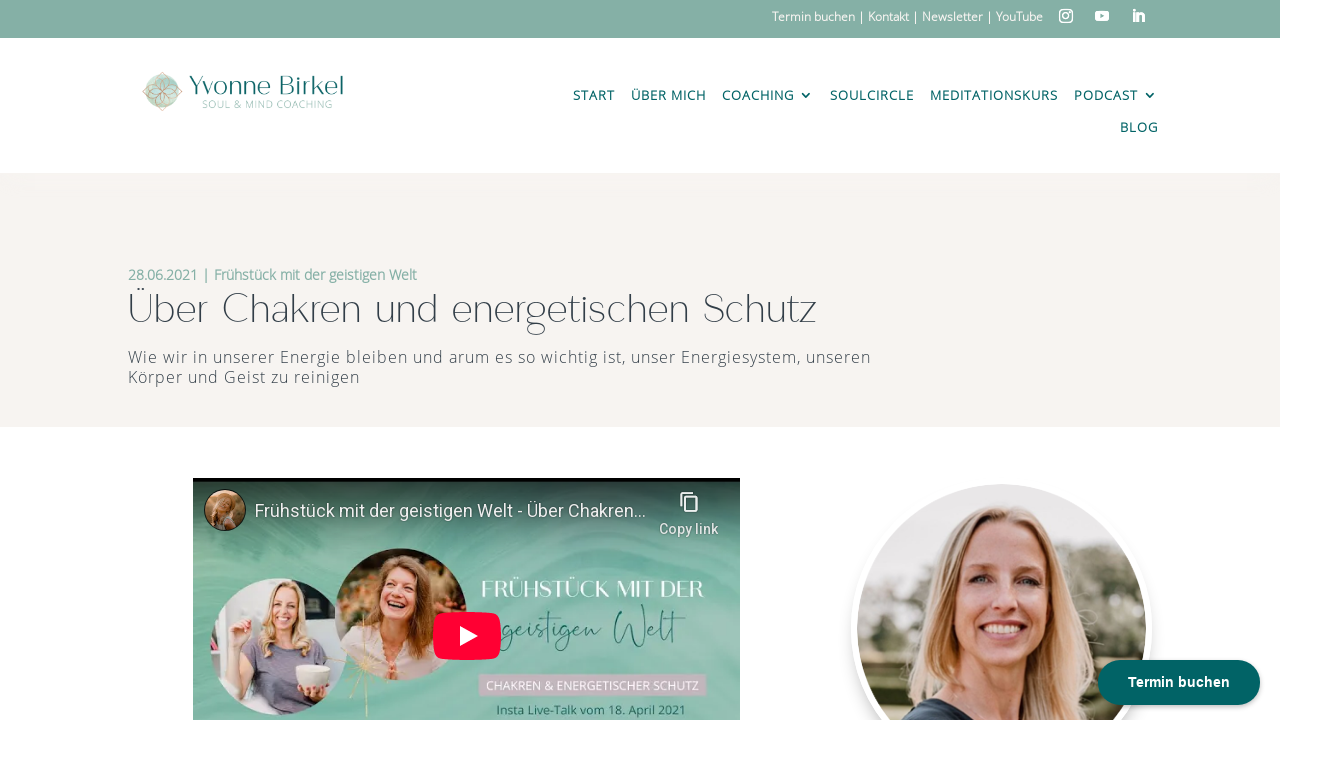

--- FILE ---
content_type: text/html; charset=utf-8
request_url: https://www.youtube-nocookie.com/embed/_jGxboDoFPk?controls=0
body_size: 45726
content:
<!DOCTYPE html><html lang="en" dir="ltr" data-cast-api-enabled="true"><head><meta name="viewport" content="width=device-width, initial-scale=1"><script nonce="KyWDXJ7AxNLg--tcRGJ9QQ">if ('undefined' == typeof Symbol || 'undefined' == typeof Symbol.iterator) {delete Array.prototype.entries;}</script><style name="www-roboto" nonce="fuee8KB2Y2di1TI3TG3fmw">@font-face{font-family:'Roboto';font-style:normal;font-weight:400;font-stretch:100%;src:url(//fonts.gstatic.com/s/roboto/v48/KFO7CnqEu92Fr1ME7kSn66aGLdTylUAMa3GUBHMdazTgWw.woff2)format('woff2');unicode-range:U+0460-052F,U+1C80-1C8A,U+20B4,U+2DE0-2DFF,U+A640-A69F,U+FE2E-FE2F;}@font-face{font-family:'Roboto';font-style:normal;font-weight:400;font-stretch:100%;src:url(//fonts.gstatic.com/s/roboto/v48/KFO7CnqEu92Fr1ME7kSn66aGLdTylUAMa3iUBHMdazTgWw.woff2)format('woff2');unicode-range:U+0301,U+0400-045F,U+0490-0491,U+04B0-04B1,U+2116;}@font-face{font-family:'Roboto';font-style:normal;font-weight:400;font-stretch:100%;src:url(//fonts.gstatic.com/s/roboto/v48/KFO7CnqEu92Fr1ME7kSn66aGLdTylUAMa3CUBHMdazTgWw.woff2)format('woff2');unicode-range:U+1F00-1FFF;}@font-face{font-family:'Roboto';font-style:normal;font-weight:400;font-stretch:100%;src:url(//fonts.gstatic.com/s/roboto/v48/KFO7CnqEu92Fr1ME7kSn66aGLdTylUAMa3-UBHMdazTgWw.woff2)format('woff2');unicode-range:U+0370-0377,U+037A-037F,U+0384-038A,U+038C,U+038E-03A1,U+03A3-03FF;}@font-face{font-family:'Roboto';font-style:normal;font-weight:400;font-stretch:100%;src:url(//fonts.gstatic.com/s/roboto/v48/KFO7CnqEu92Fr1ME7kSn66aGLdTylUAMawCUBHMdazTgWw.woff2)format('woff2');unicode-range:U+0302-0303,U+0305,U+0307-0308,U+0310,U+0312,U+0315,U+031A,U+0326-0327,U+032C,U+032F-0330,U+0332-0333,U+0338,U+033A,U+0346,U+034D,U+0391-03A1,U+03A3-03A9,U+03B1-03C9,U+03D1,U+03D5-03D6,U+03F0-03F1,U+03F4-03F5,U+2016-2017,U+2034-2038,U+203C,U+2040,U+2043,U+2047,U+2050,U+2057,U+205F,U+2070-2071,U+2074-208E,U+2090-209C,U+20D0-20DC,U+20E1,U+20E5-20EF,U+2100-2112,U+2114-2115,U+2117-2121,U+2123-214F,U+2190,U+2192,U+2194-21AE,U+21B0-21E5,U+21F1-21F2,U+21F4-2211,U+2213-2214,U+2216-22FF,U+2308-230B,U+2310,U+2319,U+231C-2321,U+2336-237A,U+237C,U+2395,U+239B-23B7,U+23D0,U+23DC-23E1,U+2474-2475,U+25AF,U+25B3,U+25B7,U+25BD,U+25C1,U+25CA,U+25CC,U+25FB,U+266D-266F,U+27C0-27FF,U+2900-2AFF,U+2B0E-2B11,U+2B30-2B4C,U+2BFE,U+3030,U+FF5B,U+FF5D,U+1D400-1D7FF,U+1EE00-1EEFF;}@font-face{font-family:'Roboto';font-style:normal;font-weight:400;font-stretch:100%;src:url(//fonts.gstatic.com/s/roboto/v48/KFO7CnqEu92Fr1ME7kSn66aGLdTylUAMaxKUBHMdazTgWw.woff2)format('woff2');unicode-range:U+0001-000C,U+000E-001F,U+007F-009F,U+20DD-20E0,U+20E2-20E4,U+2150-218F,U+2190,U+2192,U+2194-2199,U+21AF,U+21E6-21F0,U+21F3,U+2218-2219,U+2299,U+22C4-22C6,U+2300-243F,U+2440-244A,U+2460-24FF,U+25A0-27BF,U+2800-28FF,U+2921-2922,U+2981,U+29BF,U+29EB,U+2B00-2BFF,U+4DC0-4DFF,U+FFF9-FFFB,U+10140-1018E,U+10190-1019C,U+101A0,U+101D0-101FD,U+102E0-102FB,U+10E60-10E7E,U+1D2C0-1D2D3,U+1D2E0-1D37F,U+1F000-1F0FF,U+1F100-1F1AD,U+1F1E6-1F1FF,U+1F30D-1F30F,U+1F315,U+1F31C,U+1F31E,U+1F320-1F32C,U+1F336,U+1F378,U+1F37D,U+1F382,U+1F393-1F39F,U+1F3A7-1F3A8,U+1F3AC-1F3AF,U+1F3C2,U+1F3C4-1F3C6,U+1F3CA-1F3CE,U+1F3D4-1F3E0,U+1F3ED,U+1F3F1-1F3F3,U+1F3F5-1F3F7,U+1F408,U+1F415,U+1F41F,U+1F426,U+1F43F,U+1F441-1F442,U+1F444,U+1F446-1F449,U+1F44C-1F44E,U+1F453,U+1F46A,U+1F47D,U+1F4A3,U+1F4B0,U+1F4B3,U+1F4B9,U+1F4BB,U+1F4BF,U+1F4C8-1F4CB,U+1F4D6,U+1F4DA,U+1F4DF,U+1F4E3-1F4E6,U+1F4EA-1F4ED,U+1F4F7,U+1F4F9-1F4FB,U+1F4FD-1F4FE,U+1F503,U+1F507-1F50B,U+1F50D,U+1F512-1F513,U+1F53E-1F54A,U+1F54F-1F5FA,U+1F610,U+1F650-1F67F,U+1F687,U+1F68D,U+1F691,U+1F694,U+1F698,U+1F6AD,U+1F6B2,U+1F6B9-1F6BA,U+1F6BC,U+1F6C6-1F6CF,U+1F6D3-1F6D7,U+1F6E0-1F6EA,U+1F6F0-1F6F3,U+1F6F7-1F6FC,U+1F700-1F7FF,U+1F800-1F80B,U+1F810-1F847,U+1F850-1F859,U+1F860-1F887,U+1F890-1F8AD,U+1F8B0-1F8BB,U+1F8C0-1F8C1,U+1F900-1F90B,U+1F93B,U+1F946,U+1F984,U+1F996,U+1F9E9,U+1FA00-1FA6F,U+1FA70-1FA7C,U+1FA80-1FA89,U+1FA8F-1FAC6,U+1FACE-1FADC,U+1FADF-1FAE9,U+1FAF0-1FAF8,U+1FB00-1FBFF;}@font-face{font-family:'Roboto';font-style:normal;font-weight:400;font-stretch:100%;src:url(//fonts.gstatic.com/s/roboto/v48/KFO7CnqEu92Fr1ME7kSn66aGLdTylUAMa3OUBHMdazTgWw.woff2)format('woff2');unicode-range:U+0102-0103,U+0110-0111,U+0128-0129,U+0168-0169,U+01A0-01A1,U+01AF-01B0,U+0300-0301,U+0303-0304,U+0308-0309,U+0323,U+0329,U+1EA0-1EF9,U+20AB;}@font-face{font-family:'Roboto';font-style:normal;font-weight:400;font-stretch:100%;src:url(//fonts.gstatic.com/s/roboto/v48/KFO7CnqEu92Fr1ME7kSn66aGLdTylUAMa3KUBHMdazTgWw.woff2)format('woff2');unicode-range:U+0100-02BA,U+02BD-02C5,U+02C7-02CC,U+02CE-02D7,U+02DD-02FF,U+0304,U+0308,U+0329,U+1D00-1DBF,U+1E00-1E9F,U+1EF2-1EFF,U+2020,U+20A0-20AB,U+20AD-20C0,U+2113,U+2C60-2C7F,U+A720-A7FF;}@font-face{font-family:'Roboto';font-style:normal;font-weight:400;font-stretch:100%;src:url(//fonts.gstatic.com/s/roboto/v48/KFO7CnqEu92Fr1ME7kSn66aGLdTylUAMa3yUBHMdazQ.woff2)format('woff2');unicode-range:U+0000-00FF,U+0131,U+0152-0153,U+02BB-02BC,U+02C6,U+02DA,U+02DC,U+0304,U+0308,U+0329,U+2000-206F,U+20AC,U+2122,U+2191,U+2193,U+2212,U+2215,U+FEFF,U+FFFD;}@font-face{font-family:'Roboto';font-style:normal;font-weight:500;font-stretch:100%;src:url(//fonts.gstatic.com/s/roboto/v48/KFO7CnqEu92Fr1ME7kSn66aGLdTylUAMa3GUBHMdazTgWw.woff2)format('woff2');unicode-range:U+0460-052F,U+1C80-1C8A,U+20B4,U+2DE0-2DFF,U+A640-A69F,U+FE2E-FE2F;}@font-face{font-family:'Roboto';font-style:normal;font-weight:500;font-stretch:100%;src:url(//fonts.gstatic.com/s/roboto/v48/KFO7CnqEu92Fr1ME7kSn66aGLdTylUAMa3iUBHMdazTgWw.woff2)format('woff2');unicode-range:U+0301,U+0400-045F,U+0490-0491,U+04B0-04B1,U+2116;}@font-face{font-family:'Roboto';font-style:normal;font-weight:500;font-stretch:100%;src:url(//fonts.gstatic.com/s/roboto/v48/KFO7CnqEu92Fr1ME7kSn66aGLdTylUAMa3CUBHMdazTgWw.woff2)format('woff2');unicode-range:U+1F00-1FFF;}@font-face{font-family:'Roboto';font-style:normal;font-weight:500;font-stretch:100%;src:url(//fonts.gstatic.com/s/roboto/v48/KFO7CnqEu92Fr1ME7kSn66aGLdTylUAMa3-UBHMdazTgWw.woff2)format('woff2');unicode-range:U+0370-0377,U+037A-037F,U+0384-038A,U+038C,U+038E-03A1,U+03A3-03FF;}@font-face{font-family:'Roboto';font-style:normal;font-weight:500;font-stretch:100%;src:url(//fonts.gstatic.com/s/roboto/v48/KFO7CnqEu92Fr1ME7kSn66aGLdTylUAMawCUBHMdazTgWw.woff2)format('woff2');unicode-range:U+0302-0303,U+0305,U+0307-0308,U+0310,U+0312,U+0315,U+031A,U+0326-0327,U+032C,U+032F-0330,U+0332-0333,U+0338,U+033A,U+0346,U+034D,U+0391-03A1,U+03A3-03A9,U+03B1-03C9,U+03D1,U+03D5-03D6,U+03F0-03F1,U+03F4-03F5,U+2016-2017,U+2034-2038,U+203C,U+2040,U+2043,U+2047,U+2050,U+2057,U+205F,U+2070-2071,U+2074-208E,U+2090-209C,U+20D0-20DC,U+20E1,U+20E5-20EF,U+2100-2112,U+2114-2115,U+2117-2121,U+2123-214F,U+2190,U+2192,U+2194-21AE,U+21B0-21E5,U+21F1-21F2,U+21F4-2211,U+2213-2214,U+2216-22FF,U+2308-230B,U+2310,U+2319,U+231C-2321,U+2336-237A,U+237C,U+2395,U+239B-23B7,U+23D0,U+23DC-23E1,U+2474-2475,U+25AF,U+25B3,U+25B7,U+25BD,U+25C1,U+25CA,U+25CC,U+25FB,U+266D-266F,U+27C0-27FF,U+2900-2AFF,U+2B0E-2B11,U+2B30-2B4C,U+2BFE,U+3030,U+FF5B,U+FF5D,U+1D400-1D7FF,U+1EE00-1EEFF;}@font-face{font-family:'Roboto';font-style:normal;font-weight:500;font-stretch:100%;src:url(//fonts.gstatic.com/s/roboto/v48/KFO7CnqEu92Fr1ME7kSn66aGLdTylUAMaxKUBHMdazTgWw.woff2)format('woff2');unicode-range:U+0001-000C,U+000E-001F,U+007F-009F,U+20DD-20E0,U+20E2-20E4,U+2150-218F,U+2190,U+2192,U+2194-2199,U+21AF,U+21E6-21F0,U+21F3,U+2218-2219,U+2299,U+22C4-22C6,U+2300-243F,U+2440-244A,U+2460-24FF,U+25A0-27BF,U+2800-28FF,U+2921-2922,U+2981,U+29BF,U+29EB,U+2B00-2BFF,U+4DC0-4DFF,U+FFF9-FFFB,U+10140-1018E,U+10190-1019C,U+101A0,U+101D0-101FD,U+102E0-102FB,U+10E60-10E7E,U+1D2C0-1D2D3,U+1D2E0-1D37F,U+1F000-1F0FF,U+1F100-1F1AD,U+1F1E6-1F1FF,U+1F30D-1F30F,U+1F315,U+1F31C,U+1F31E,U+1F320-1F32C,U+1F336,U+1F378,U+1F37D,U+1F382,U+1F393-1F39F,U+1F3A7-1F3A8,U+1F3AC-1F3AF,U+1F3C2,U+1F3C4-1F3C6,U+1F3CA-1F3CE,U+1F3D4-1F3E0,U+1F3ED,U+1F3F1-1F3F3,U+1F3F5-1F3F7,U+1F408,U+1F415,U+1F41F,U+1F426,U+1F43F,U+1F441-1F442,U+1F444,U+1F446-1F449,U+1F44C-1F44E,U+1F453,U+1F46A,U+1F47D,U+1F4A3,U+1F4B0,U+1F4B3,U+1F4B9,U+1F4BB,U+1F4BF,U+1F4C8-1F4CB,U+1F4D6,U+1F4DA,U+1F4DF,U+1F4E3-1F4E6,U+1F4EA-1F4ED,U+1F4F7,U+1F4F9-1F4FB,U+1F4FD-1F4FE,U+1F503,U+1F507-1F50B,U+1F50D,U+1F512-1F513,U+1F53E-1F54A,U+1F54F-1F5FA,U+1F610,U+1F650-1F67F,U+1F687,U+1F68D,U+1F691,U+1F694,U+1F698,U+1F6AD,U+1F6B2,U+1F6B9-1F6BA,U+1F6BC,U+1F6C6-1F6CF,U+1F6D3-1F6D7,U+1F6E0-1F6EA,U+1F6F0-1F6F3,U+1F6F7-1F6FC,U+1F700-1F7FF,U+1F800-1F80B,U+1F810-1F847,U+1F850-1F859,U+1F860-1F887,U+1F890-1F8AD,U+1F8B0-1F8BB,U+1F8C0-1F8C1,U+1F900-1F90B,U+1F93B,U+1F946,U+1F984,U+1F996,U+1F9E9,U+1FA00-1FA6F,U+1FA70-1FA7C,U+1FA80-1FA89,U+1FA8F-1FAC6,U+1FACE-1FADC,U+1FADF-1FAE9,U+1FAF0-1FAF8,U+1FB00-1FBFF;}@font-face{font-family:'Roboto';font-style:normal;font-weight:500;font-stretch:100%;src:url(//fonts.gstatic.com/s/roboto/v48/KFO7CnqEu92Fr1ME7kSn66aGLdTylUAMa3OUBHMdazTgWw.woff2)format('woff2');unicode-range:U+0102-0103,U+0110-0111,U+0128-0129,U+0168-0169,U+01A0-01A1,U+01AF-01B0,U+0300-0301,U+0303-0304,U+0308-0309,U+0323,U+0329,U+1EA0-1EF9,U+20AB;}@font-face{font-family:'Roboto';font-style:normal;font-weight:500;font-stretch:100%;src:url(//fonts.gstatic.com/s/roboto/v48/KFO7CnqEu92Fr1ME7kSn66aGLdTylUAMa3KUBHMdazTgWw.woff2)format('woff2');unicode-range:U+0100-02BA,U+02BD-02C5,U+02C7-02CC,U+02CE-02D7,U+02DD-02FF,U+0304,U+0308,U+0329,U+1D00-1DBF,U+1E00-1E9F,U+1EF2-1EFF,U+2020,U+20A0-20AB,U+20AD-20C0,U+2113,U+2C60-2C7F,U+A720-A7FF;}@font-face{font-family:'Roboto';font-style:normal;font-weight:500;font-stretch:100%;src:url(//fonts.gstatic.com/s/roboto/v48/KFO7CnqEu92Fr1ME7kSn66aGLdTylUAMa3yUBHMdazQ.woff2)format('woff2');unicode-range:U+0000-00FF,U+0131,U+0152-0153,U+02BB-02BC,U+02C6,U+02DA,U+02DC,U+0304,U+0308,U+0329,U+2000-206F,U+20AC,U+2122,U+2191,U+2193,U+2212,U+2215,U+FEFF,U+FFFD;}</style><script name="www-roboto" nonce="KyWDXJ7AxNLg--tcRGJ9QQ">if (document.fonts && document.fonts.load) {document.fonts.load("400 10pt Roboto", "E"); document.fonts.load("500 10pt Roboto", "E");}</script><link rel="stylesheet" href="/s/player/afc53320/www-player.css" name="www-player" nonce="fuee8KB2Y2di1TI3TG3fmw"><style nonce="fuee8KB2Y2di1TI3TG3fmw">html {overflow: hidden;}body {font: 12px Roboto, Arial, sans-serif; background-color: #000; color: #fff; height: 100%; width: 100%; overflow: hidden; position: absolute; margin: 0; padding: 0;}#player {width: 100%; height: 100%;}h1 {text-align: center; color: #fff;}h3 {margin-top: 6px; margin-bottom: 3px;}.player-unavailable {position: absolute; top: 0; left: 0; right: 0; bottom: 0; padding: 25px; font-size: 13px; background: url(/img/meh7.png) 50% 65% no-repeat;}.player-unavailable .message {text-align: left; margin: 0 -5px 15px; padding: 0 5px 14px; border-bottom: 1px solid #888; font-size: 19px; font-weight: normal;}.player-unavailable a {color: #167ac6; text-decoration: none;}</style><script nonce="KyWDXJ7AxNLg--tcRGJ9QQ">var ytcsi={gt:function(n){n=(n||"")+"data_";return ytcsi[n]||(ytcsi[n]={tick:{},info:{},gel:{preLoggedGelInfos:[]}})},now:window.performance&&window.performance.timing&&window.performance.now&&window.performance.timing.navigationStart?function(){return window.performance.timing.navigationStart+window.performance.now()}:function(){return(new Date).getTime()},tick:function(l,t,n){var ticks=ytcsi.gt(n).tick;var v=t||ytcsi.now();if(ticks[l]){ticks["_"+l]=ticks["_"+l]||[ticks[l]];ticks["_"+l].push(v)}ticks[l]=
v},info:function(k,v,n){ytcsi.gt(n).info[k]=v},infoGel:function(p,n){ytcsi.gt(n).gel.preLoggedGelInfos.push(p)},setStart:function(t,n){ytcsi.tick("_start",t,n)}};
(function(w,d){function isGecko(){if(!w.navigator)return false;try{if(w.navigator.userAgentData&&w.navigator.userAgentData.brands&&w.navigator.userAgentData.brands.length){var brands=w.navigator.userAgentData.brands;var i=0;for(;i<brands.length;i++)if(brands[i]&&brands[i].brand==="Firefox")return true;return false}}catch(e){setTimeout(function(){throw e;})}if(!w.navigator.userAgent)return false;var ua=w.navigator.userAgent;return ua.indexOf("Gecko")>0&&ua.toLowerCase().indexOf("webkit")<0&&ua.indexOf("Edge")<
0&&ua.indexOf("Trident")<0&&ua.indexOf("MSIE")<0}ytcsi.setStart(w.performance?w.performance.timing.responseStart:null);var isPrerender=(d.visibilityState||d.webkitVisibilityState)=="prerender";var vName=!d.visibilityState&&d.webkitVisibilityState?"webkitvisibilitychange":"visibilitychange";if(isPrerender){var startTick=function(){ytcsi.setStart();d.removeEventListener(vName,startTick)};d.addEventListener(vName,startTick,false)}if(d.addEventListener)d.addEventListener(vName,function(){ytcsi.tick("vc")},
false);if(isGecko()){var isHidden=(d.visibilityState||d.webkitVisibilityState)=="hidden";if(isHidden)ytcsi.tick("vc")}var slt=function(el,t){setTimeout(function(){var n=ytcsi.now();el.loadTime=n;if(el.slt)el.slt()},t)};w.__ytRIL=function(el){if(!el.getAttribute("data-thumb"))if(w.requestAnimationFrame)w.requestAnimationFrame(function(){slt(el,0)});else slt(el,16)}})(window,document);
</script><script nonce="KyWDXJ7AxNLg--tcRGJ9QQ">var ytcfg={d:function(){return window.yt&&yt.config_||ytcfg.data_||(ytcfg.data_={})},get:function(k,o){return k in ytcfg.d()?ytcfg.d()[k]:o},set:function(){var a=arguments;if(a.length>1)ytcfg.d()[a[0]]=a[1];else{var k;for(k in a[0])ytcfg.d()[k]=a[0][k]}}};
ytcfg.set({"CLIENT_CANARY_STATE":"none","DEVICE":"cbr\u003dChrome\u0026cbrand\u003dapple\u0026cbrver\u003d131.0.0.0\u0026ceng\u003dWebKit\u0026cengver\u003d537.36\u0026cos\u003dMacintosh\u0026cosver\u003d10_15_7\u0026cplatform\u003dDESKTOP","EVENT_ID":"zn17aYSuIcTV_tcP1ofy8A0","EXPERIMENT_FLAGS":{"ab_det_apm":true,"ab_det_el_h":true,"ab_det_em_inj":true,"ab_l_sig_st":true,"ab_l_sig_st_e":true,"action_companion_center_align_description":true,"allow_skip_networkless":true,"always_send_and_write":true,"att_web_record_metrics":true,"attmusi":true,"c3_enable_button_impression_logging":true,"c3_watch_page_component":true,"cancel_pending_navs":true,"clean_up_manual_attribution_header":true,"config_age_report_killswitch":true,"cow_optimize_idom_compat":true,"csi_on_gel":true,"delhi_mweb_colorful_sd":true,"delhi_mweb_colorful_sd_v2":true,"deprecate_pair_servlet_enabled":true,"desktop_sparkles_light_cta_button":true,"disable_cached_masthead_data":true,"disable_child_node_auto_formatted_strings":true,"disable_log_to_visitor_layer":true,"disable_pacf_logging_for_memory_limited_tv":true,"embeds_enable_eid_enforcement_for_youtube":true,"embeds_enable_info_panel_dismissal":true,"embeds_enable_pfp_always_unbranded":true,"embeds_muted_autoplay_sound_fix":true,"embeds_serve_es6_client":true,"embeds_web_nwl_disable_nocookie":true,"embeds_web_updated_shorts_definition_fix":true,"enable_active_view_display_ad_renderer_web_home":true,"enable_ad_disclosure_banner_a11y_fix":true,"enable_android_web_view_top_insets_bugfix":true,"enable_client_sli_logging":true,"enable_client_streamz_web":true,"enable_client_ve_spec":true,"enable_cloud_save_error_popup_after_retry":true,"enable_dai_sdf_h5_preroll":true,"enable_datasync_id_header_in_web_vss_pings":true,"enable_default_mono_cta_migration_web_client":true,"enable_docked_chat_messages":true,"enable_drop_shadow_experiment":true,"enable_entity_store_from_dependency_injection":true,"enable_inline_muted_playback_on_web_search":true,"enable_inline_muted_playback_on_web_search_for_vdc":true,"enable_inline_muted_playback_on_web_search_for_vdcb":true,"enable_is_mini_app_page_active_bugfix":true,"enable_logging_first_user_action_after_game_ready":true,"enable_ltc_param_fetch_from_innertube":true,"enable_masthead_mweb_padding_fix":true,"enable_menu_renderer_button_in_mweb_hclr":true,"enable_mini_app_command_handler_mweb_fix":true,"enable_mini_guide_downloads_item":true,"enable_mixed_direction_formatted_strings":true,"enable_mweb_new_caption_language_picker":true,"enable_names_handles_account_switcher":true,"enable_network_request_logging_on_game_events":true,"enable_new_paid_product_placement":true,"enable_open_in_new_tab_icon_for_short_dr_for_desktop_search":true,"enable_open_yt_content":true,"enable_origin_query_parameter_bugfix":true,"enable_pause_ads_on_ytv_html5":true,"enable_payments_purchase_manager":true,"enable_pdp_icon_prefetch":true,"enable_pl_r_si_fa":true,"enable_place_pivot_url":true,"enable_pv_screen_modern_text":true,"enable_removing_navbar_title_on_hashtag_page_mweb":true,"enable_rta_manager":true,"enable_sdf_companion_h5":true,"enable_sdf_dai_h5_midroll":true,"enable_sdf_h5_endemic_mid_post_roll":true,"enable_sdf_on_h5_unplugged_vod_midroll":true,"enable_sdf_shorts_player_bytes_h5":true,"enable_sending_unwrapped_game_audio_as_serialized_metadata":true,"enable_sfv_effect_pivot_url":true,"enable_shorts_new_carousel":true,"enable_skip_ad_guidance_prompt":true,"enable_skippable_ads_for_unplugged_ad_pod":true,"enable_smearing_expansion_dai":true,"enable_time_out_messages":true,"enable_timeline_view_modern_transcript_fe":true,"enable_video_display_compact_button_group_for_desktop_search":true,"enable_web_delhi_icons":true,"enable_web_home_top_landscape_image_layout_level_click":true,"enable_web_tiered_gel":true,"enable_window_constrained_buy_flow_dialog":true,"enable_wiz_queue_effect_and_on_init_initial_runs":true,"enable_ypc_spinners":true,"enable_yt_ata_iframe_authuser":true,"export_networkless_options":true,"export_player_version_to_ytconfig":true,"fill_single_video_with_notify_to_lasr":true,"fix_ad_miniplayer_controls_rendering":true,"fix_ads_tracking_for_swf_config_deprecation_mweb":true,"h5_companion_enable_adcpn_macro_substitution_for_click_pings":true,"h5_inplayer_enable_adcpn_macro_substitution_for_click_pings":true,"h5_reset_cache_and_filter_before_update_masthead":true,"hide_channel_creation_title_for_mweb":true,"high_ccv_client_side_caching_h5":true,"html5_log_trigger_events_with_debug_data":true,"html5_ssdai_enable_media_end_cue_range":true,"idb_immediate_commit":true,"il_attach_cache_limit":true,"il_use_view_model_logging_context":true,"is_browser_support_for_webcam_streaming":true,"json_condensed_response":true,"kev_adb_pg":true,"kevlar_gel_error_routing":true,"kevlar_watch_cinematics":true,"live_chat_enable_controller_extraction":true,"live_chat_enable_rta_manager":true,"log_click_with_layer_from_element_in_command_handler":true,"mdx_enable_privacy_disclosure_ui":true,"mdx_load_cast_api_bootstrap_script":true,"medium_progress_bar_modification":true,"migrate_remaining_web_ad_badges_to_innertube":true,"mobile_account_menu_refresh":true,"mweb_account_linking_noapp":true,"mweb_allow_modern_search_suggest_behavior":true,"mweb_animated_actions":true,"mweb_app_upsell_button_direct_to_app":true,"mweb_c3_enable_adaptive_signals":true,"mweb_c3_library_page_enable_recent_shelf":true,"mweb_c3_remove_web_navigation_endpoint_data":true,"mweb_c3_use_canonical_from_player_response":true,"mweb_cinematic_watch":true,"mweb_command_handler":true,"mweb_delay_watch_initial_data":true,"mweb_disable_searchbar_scroll":true,"mweb_enable_browse_chunks":true,"mweb_enable_fine_scrubbing_for_recs":true,"mweb_enable_imp_portal":true,"mweb_enable_keto_batch_player_fullscreen":true,"mweb_enable_keto_batch_player_progress_bar":true,"mweb_enable_keto_batch_player_tooltips":true,"mweb_enable_lockup_view_model_for_ucp":true,"mweb_enable_mix_panel_title_metadata":true,"mweb_enable_more_drawer":true,"mweb_enable_optional_fullscreen_landscape_locking":true,"mweb_enable_overlay_touch_manager":true,"mweb_enable_premium_carve_out_fix":true,"mweb_enable_refresh_detection":true,"mweb_enable_search_imp":true,"mweb_enable_shorts_pivot_button":true,"mweb_enable_shorts_video_preload":true,"mweb_enable_skippables_on_jio_phone":true,"mweb_enable_two_line_title_on_shorts":true,"mweb_enable_varispeed_controller":true,"mweb_enable_watch_feed_infinite_scroll":true,"mweb_enable_wrapped_unplugged_pause_membership_dialog_renderer":true,"mweb_fix_monitor_visibility_after_render":true,"mweb_force_ios_fallback_to_native_control":true,"mweb_fp_auto_fullscreen":true,"mweb_fullscreen_controls":true,"mweb_fullscreen_controls_action_buttons":true,"mweb_fullscreen_watch_system":true,"mweb_home_reactive_shorts":true,"mweb_innertube_search_command":true,"mweb_lang_in_html":true,"mweb_like_button_synced_with_entities":true,"mweb_logo_use_home_page_ve":true,"mweb_native_control_in_faux_fullscreen_shared":true,"mweb_player_control_on_hover":true,"mweb_player_delhi_dtts":true,"mweb_player_settings_use_bottom_sheet":true,"mweb_player_show_previous_next_buttons_in_playlist":true,"mweb_player_skip_no_op_state_changes":true,"mweb_player_user_select_none":true,"mweb_playlist_engagement_panel":true,"mweb_progress_bar_seek_on_mouse_click":true,"mweb_pull_2_full":true,"mweb_pull_2_full_enable_touch_handlers":true,"mweb_schedule_warm_watch_response":true,"mweb_searchbox_legacy_navigation":true,"mweb_see_fewer_shorts":true,"mweb_shorts_comments_panel_id_change":true,"mweb_shorts_early_continuation":true,"mweb_show_ios_smart_banner":true,"mweb_show_sign_in_button_from_header":true,"mweb_use_server_url_on_startup":true,"mweb_watch_captions_enable_auto_translate":true,"mweb_watch_captions_set_default_size":true,"mweb_watch_stop_scheduler_on_player_response":true,"mweb_watchfeed_big_thumbnails":true,"mweb_yt_searchbox":true,"networkless_logging":true,"no_client_ve_attach_unless_shown":true,"pageid_as_header_web":true,"playback_settings_use_switch_menu":true,"player_controls_autonav_fix":true,"player_controls_skip_double_signal_update":true,"polymer_bad_build_labels":true,"polymer_verifiy_app_state":true,"qoe_send_and_write":true,"remove_chevron_from_ad_disclosure_banner_h5":true,"remove_masthead_channel_banner_on_refresh":true,"remove_slot_id_exited_trigger_for_dai_in_player_slot_expire":true,"replace_client_url_parsing_with_server_signal":true,"service_worker_enabled":true,"service_worker_push_enabled":true,"service_worker_push_home_page_prompt":true,"service_worker_push_watch_page_prompt":true,"shell_load_gcf":true,"shorten_initial_gel_batch_timeout":true,"should_use_yt_voice_endpoint_in_kaios":true,"smarter_ve_dedupping":true,"speedmaster_no_seek":true,"stop_handling_click_for_non_rendering_overlay_layout":true,"suppress_error_204_logging":true,"synced_panel_scrolling_controller":true,"use_event_time_ms_header":true,"use_fifo_for_networkless":true,"use_request_time_ms_header":true,"use_session_based_sampling":true,"use_thumbnail_overlay_time_status_renderer_for_live_badge":true,"vss_final_ping_send_and_write":true,"vss_playback_use_send_and_write":true,"web_adaptive_repeat_ase":true,"web_always_load_chat_support":true,"web_api_url":true,"web_attributed_string_deep_equal_bugfix":true,"web_autonav_allow_off_by_default":true,"web_button_vm_refactor_disabled":true,"web_c3_log_app_init_finish":true,"web_component_wrapper_track_owner":true,"web_csi_action_sampling_enabled":true,"web_dedupe_ve_grafting":true,"web_disable_backdrop_filter":true,"web_enable_ab_rsp_cl":true,"web_enable_course_icon_update":true,"web_enable_error_204":true,"web_gcf_hashes_innertube":true,"web_gel_timeout_cap":true,"web_parent_target_for_sheets":true,"web_persist_server_autonav_state_on_client":true,"web_playback_associated_log_ctt":true,"web_playback_associated_ve":true,"web_prefetch_preload_video":true,"web_progress_bar_draggable":true,"web_resizable_advertiser_banner_on_masthead_safari_fix":true,"web_shorts_just_watched_on_channel_and_pivot_study":true,"web_shorts_just_watched_overlay":true,"web_shorts_wn_shelf_header_tuning":true,"web_update_panel_visibility_logging_fix":true,"web_video_attribute_view_model_a11y_fix":true,"web_watch_controls_state_signals":true,"web_wiz_attributed_string":true,"webfe_mweb_watch_microdata":true,"webfe_watch_shorts_canonical_url_fix":true,"webpo_exit_on_net_err":true,"wiz_diff_overwritable":true,"wiz_stamper_new_context_api":true,"woffle_used_state_report":true,"wpo_gel_strz":true,"H5_async_logging_delay_ms":30000.0,"attention_logging_scroll_throttle":500.0,"autoplay_pause_by_lact_sampling_fraction":0.0,"cinematic_watch_effect_opacity":0.4,"log_window_onerror_fraction":0.1,"speedmaster_playback_rate":2.0,"tv_pacf_logging_sample_rate":0.01,"web_attention_logging_scroll_throttle":500.0,"web_load_prediction_threshold":0.1,"web_navigation_prediction_threshold":0.1,"web_pbj_log_warning_rate":0.0,"web_system_health_fraction":0.01,"ytidb_transaction_ended_event_rate_limit":0.02,"active_time_update_interval_ms":10000,"att_init_delay":500,"autoplay_pause_by_lact_sec":0,"botguard_async_snapshot_timeout_ms":3000,"check_navigator_accuracy_timeout_ms":0,"cinematic_watch_css_filter_blur_strength":40,"cinematic_watch_fade_out_duration":500,"close_webview_delay_ms":100,"cloud_save_game_data_rate_limit_ms":3000,"compression_disable_point":10,"custom_active_view_tos_timeout_ms":3600000,"embeds_widget_poll_interval_ms":0,"gel_min_batch_size":3,"gel_queue_timeout_max_ms":60000,"get_async_timeout_ms":60000,"hide_cta_for_home_web_video_ads_animate_in_time":2,"html5_byterate_soft_cap":0,"initial_gel_batch_timeout":2000,"max_body_size_to_compress":500000,"max_prefetch_window_sec_for_livestream_optimization":10,"min_prefetch_offset_sec_for_livestream_optimization":20,"mini_app_container_iframe_src_update_delay_ms":0,"multiple_preview_news_duration_time":11000,"mweb_c3_toast_duration_ms":5000,"mweb_deep_link_fallback_timeout_ms":10000,"mweb_delay_response_received_actions":100,"mweb_fp_dpad_rate_limit_ms":0,"mweb_fp_dpad_watch_title_clamp_lines":0,"mweb_history_manager_cache_size":100,"mweb_ios_fullscreen_playback_transition_delay_ms":500,"mweb_ios_fullscreen_system_pause_epilson_ms":0,"mweb_override_response_store_expiration_ms":0,"mweb_shorts_early_continuation_trigger_threshold":4,"mweb_w2w_max_age_seconds":0,"mweb_watch_captions_default_size":2,"neon_dark_launch_gradient_count":0,"network_polling_interval":30000,"play_click_interval_ms":30000,"play_ping_interval_ms":10000,"prefetch_comments_ms_after_video":0,"send_config_hash_timer":0,"service_worker_push_logged_out_prompt_watches":-1,"service_worker_push_prompt_cap":-1,"service_worker_push_prompt_delay_microseconds":3888000000000,"slow_compressions_before_abandon_count":4,"speedmaster_cancellation_movement_dp":10,"speedmaster_touch_activation_ms":500,"web_attention_logging_throttle":500,"web_foreground_heartbeat_interval_ms":28000,"web_gel_debounce_ms":10000,"web_logging_max_batch":100,"web_max_tracing_events":50,"web_tracing_session_replay":0,"wil_icon_max_concurrent_fetches":9999,"ytidb_remake_db_retries":3,"ytidb_reopen_db_retries":3,"WebClientReleaseProcessCritical__youtube_embeds_client_version_override":"","WebClientReleaseProcessCritical__youtube_embeds_web_client_version_override":"","WebClientReleaseProcessCritical__youtube_mweb_client_version_override":"","debug_forced_internalcountrycode":"","embeds_web_synth_ch_headers_banned_urls_regex":"","enable_web_media_service":"DISABLED","il_payload_scraping":"","live_chat_unicode_emoji_json_url":"https://www.gstatic.com/youtube/img/emojis/emojis-svg-9.json","mweb_deep_link_feature_tag_suffix":"11268432","mweb_enable_shorts_innertube_player_prefetch_trigger":"NONE","mweb_fp_dpad":"home,search,browse,channel,create_channel,experiments,settings,trending,oops,404,paid_memberships,sponsorship,premium,shorts","mweb_fp_dpad_linear_navigation":"","mweb_fp_dpad_linear_navigation_visitor":"","mweb_fp_dpad_visitor":"","mweb_preload_video_by_player_vars":"","place_pivot_triggering_container_alternate":"","place_pivot_triggering_counterfactual_container_alternate":"","service_worker_push_force_notification_prompt_tag":"1","service_worker_scope":"/","suggest_exp_str":"","web_client_version_override":"","kevlar_command_handler_command_banlist":[],"mini_app_ids_without_game_ready":["UgkxHHtsak1SC8mRGHMZewc4HzeAY3yhPPmJ","Ugkx7OgzFqE6z_5Mtf4YsotGfQNII1DF_RBm"],"web_op_signal_type_banlist":[],"web_tracing_enabled_spans":["event","command"]},"GAPI_HINT_PARAMS":"m;/_/scs/abc-static/_/js/k\u003dgapi.gapi.en.FZb77tO2YW4.O/d\u003d1/rs\u003dAHpOoo8lqavmo6ayfVxZovyDiP6g3TOVSQ/m\u003d__features__","GAPI_HOST":"https://apis.google.com","GAPI_LOCALE":"en_US","GL":"US","HL":"en","HTML_DIR":"ltr","HTML_LANG":"en","INNERTUBE_API_KEY":"AIzaSyAO_FJ2SlqU8Q4STEHLGCilw_Y9_11qcW8","INNERTUBE_API_VERSION":"v1","INNERTUBE_CLIENT_NAME":"WEB_EMBEDDED_PLAYER","INNERTUBE_CLIENT_VERSION":"1.20260128.01.00","INNERTUBE_CONTEXT":{"client":{"hl":"en","gl":"US","remoteHost":"18.188.133.54","deviceMake":"Apple","deviceModel":"","visitorData":"CgtjcEIzOGo2LW9xcyjO--3LBjIKCgJVUxIEGgAgDg%3D%3D","userAgent":"Mozilla/5.0 (Macintosh; Intel Mac OS X 10_15_7) AppleWebKit/537.36 (KHTML, like Gecko) Chrome/131.0.0.0 Safari/537.36; ClaudeBot/1.0; +claudebot@anthropic.com),gzip(gfe)","clientName":"WEB_EMBEDDED_PLAYER","clientVersion":"1.20260128.01.00","osName":"Macintosh","osVersion":"10_15_7","originalUrl":"https://www.youtube-nocookie.com/embed/_jGxboDoFPk?controls\u003d0","platform":"DESKTOP","clientFormFactor":"UNKNOWN_FORM_FACTOR","configInfo":{"appInstallData":"[base64]%3D"},"browserName":"Chrome","browserVersion":"131.0.0.0","acceptHeader":"text/html,application/xhtml+xml,application/xml;q\u003d0.9,image/webp,image/apng,*/*;q\u003d0.8,application/signed-exchange;v\u003db3;q\u003d0.9","deviceExperimentId":"ChxOell3TURnd056RXlNVGczT1RjMk16Z3dOZz09EM777csGGM777csG","rolloutToken":"CM_51vWX15_P8gEQ0NWjo4mxkgMY0NWjo4mxkgM%3D"},"user":{"lockedSafetyMode":false},"request":{"useSsl":true},"clickTracking":{"clickTrackingParams":"IhMIhM2jo4mxkgMVxKr/BB3Wgxze"},"thirdParty":{"embeddedPlayerContext":{"embeddedPlayerEncryptedContext":"AD5ZzFQTRS9PozMhVlFKfTszSzQmaxGr_Q9b-ZPZ9f-1NTZ5tHwm7mXaosqDYd1FG7_4p5ZwsuaG0OIx3fwux9zXcY4WkXuj_ifBYqK0_hXX05hDB6BmIqPzuaotHhTtIAo7g_NSX87OC2QXZBbHjkHGKUqCPAfNY3XCpncW5rNi977AaqGl7sVd","ancestorOriginsSupported":false}}},"INNERTUBE_CONTEXT_CLIENT_NAME":56,"INNERTUBE_CONTEXT_CLIENT_VERSION":"1.20260128.01.00","INNERTUBE_CONTEXT_GL":"US","INNERTUBE_CONTEXT_HL":"en","LATEST_ECATCHER_SERVICE_TRACKING_PARAMS":{"client.name":"WEB_EMBEDDED_PLAYER","client.jsfeat":"2021"},"LOGGED_IN":false,"PAGE_BUILD_LABEL":"youtube.embeds.web_20260128_01_RC00","PAGE_CL":862097608,"SERVER_NAME":"WebFE","VISITOR_DATA":"CgtjcEIzOGo2LW9xcyjO--3LBjIKCgJVUxIEGgAgDg%3D%3D","WEB_PLAYER_CONTEXT_CONFIGS":{"WEB_PLAYER_CONTEXT_CONFIG_ID_EMBEDDED_PLAYER":{"rootElementId":"movie_player","jsUrl":"/s/player/afc53320/player_ias.vflset/en_US/base.js","cssUrl":"/s/player/afc53320/www-player.css","contextId":"WEB_PLAYER_CONTEXT_CONFIG_ID_EMBEDDED_PLAYER","eventLabel":"embedded","contentRegion":"US","hl":"en_US","hostLanguage":"en","innertubeApiKey":"AIzaSyAO_FJ2SlqU8Q4STEHLGCilw_Y9_11qcW8","innertubeApiVersion":"v1","innertubeContextClientVersion":"1.20260128.01.00","controlsType":0,"device":{"brand":"apple","model":"","browser":"Chrome","browserVersion":"131.0.0.0","os":"Macintosh","osVersion":"10_15_7","platform":"DESKTOP","interfaceName":"WEB_EMBEDDED_PLAYER","interfaceVersion":"1.20260128.01.00"},"serializedExperimentIds":"24004644,51010235,51063643,51098299,51204329,51222973,51340662,51349914,51353393,51366423,51389629,51404808,51458177,51459424,51490331,51500051,51505436,51530495,51534669,51560386,51564352,51565115,51566373,51566863,51578632,51583821,51585555,51605258,51605395,51609829,51611457,51620867,51621065,51631301,51637029,51638932,51647793,51648336,51672162,51681662,51683502,51696107,51696619,51700777,51705183,51713237,51714463,51717747,51719411,51719628,51729217,51732102,51740811,51749572,51752092,51754301","serializedExperimentFlags":"H5_async_logging_delay_ms\u003d30000.0\u0026PlayerWeb__h5_enable_advisory_rating_restrictions\u003dtrue\u0026a11y_h5_associate_survey_question\u003dtrue\u0026ab_det_apm\u003dtrue\u0026ab_det_el_h\u003dtrue\u0026ab_det_em_inj\u003dtrue\u0026ab_l_sig_st\u003dtrue\u0026ab_l_sig_st_e\u003dtrue\u0026action_companion_center_align_description\u003dtrue\u0026ad_pod_disable_companion_persist_ads_quality\u003dtrue\u0026add_stmp_logs_for_voice_boost\u003dtrue\u0026allow_autohide_on_paused_videos\u003dtrue\u0026allow_drm_override\u003dtrue\u0026allow_live_autoplay\u003dtrue\u0026allow_poltergust_autoplay\u003dtrue\u0026allow_skip_networkless\u003dtrue\u0026allow_vp9_1080p_mq_enc\u003dtrue\u0026always_cache_redirect_endpoint\u003dtrue\u0026always_send_and_write\u003dtrue\u0026annotation_module_vast_cards_load_logging_fraction\u003d0.0\u0026assign_drm_family_by_format\u003dtrue\u0026att_web_record_metrics\u003dtrue\u0026attention_logging_scroll_throttle\u003d500.0\u0026attmusi\u003dtrue\u0026autoplay_time\u003d10000\u0026autoplay_time_for_fullscreen\u003d-1\u0026autoplay_time_for_music_content\u003d-1\u0026bg_vm_reinit_threshold\u003d7200000\u0026block_tvhtml5_simply_embedded\u003dtrue\u0026blocked_packages_for_sps\u003d[]\u0026botguard_async_snapshot_timeout_ms\u003d3000\u0026captions_url_add_ei\u003dtrue\u0026check_navigator_accuracy_timeout_ms\u003d0\u0026clean_up_manual_attribution_header\u003dtrue\u0026compression_disable_point\u003d10\u0026cow_optimize_idom_compat\u003dtrue\u0026csi_on_gel\u003dtrue\u0026custom_active_view_tos_timeout_ms\u003d3600000\u0026dash_manifest_version\u003d5\u0026debug_bandaid_hostname\u003d\u0026debug_bandaid_port\u003d0\u0026debug_sherlog_username\u003d\u0026delhi_fast_follow_autonav_toggle\u003dtrue\u0026delhi_modern_player_default_thumbnail_percentage\u003d0.0\u0026delhi_modern_player_faster_autohide_delay_ms\u003d2000\u0026delhi_modern_player_pause_thumbnail_percentage\u003d0.6\u0026delhi_modern_web_player_blending_mode\u003d\u0026delhi_modern_web_player_disable_frosted_glass\u003dtrue\u0026delhi_modern_web_player_horizontal_volume_controls\u003dtrue\u0026delhi_modern_web_player_lhs_volume_controls\u003dtrue\u0026delhi_modern_web_player_responsive_compact_controls_threshold\u003d0\u0026deprecate_22\u003dtrue\u0026deprecate_delay_ping\u003dtrue\u0026deprecate_pair_servlet_enabled\u003dtrue\u0026desktop_sparkles_light_cta_button\u003dtrue\u0026disable_av1_setting\u003dtrue\u0026disable_branding_context\u003dtrue\u0026disable_cached_masthead_data\u003dtrue\u0026disable_channel_id_check_for_suspended_channels\u003dtrue\u0026disable_child_node_auto_formatted_strings\u003dtrue\u0026disable_lifa_for_supex_users\u003dtrue\u0026disable_log_to_visitor_layer\u003dtrue\u0026disable_mdx_connection_in_mdx_module_for_music_web\u003dtrue\u0026disable_pacf_logging_for_memory_limited_tv\u003dtrue\u0026disable_reduced_fullscreen_autoplay_countdown_for_minors\u003dtrue\u0026disable_reel_item_watch_format_filtering\u003dtrue\u0026disable_threegpp_progressive_formats\u003dtrue\u0026disable_touch_events_on_skip_button\u003dtrue\u0026edge_encryption_fill_primary_key_version\u003dtrue\u0026embeds_enable_info_panel_dismissal\u003dtrue\u0026embeds_enable_move_set_center_crop_to_public\u003dtrue\u0026embeds_enable_per_video_embed_config\u003dtrue\u0026embeds_enable_pfp_always_unbranded\u003dtrue\u0026embeds_web_lite_mode\u003d1\u0026embeds_web_nwl_disable_nocookie\u003dtrue\u0026embeds_web_synth_ch_headers_banned_urls_regex\u003d\u0026enable_active_view_display_ad_renderer_web_home\u003dtrue\u0026enable_active_view_lr_shorts_video\u003dtrue\u0026enable_active_view_web_shorts_video\u003dtrue\u0026enable_ad_cpn_macro_substitution_for_click_pings\u003dtrue\u0026enable_ad_disclosure_banner_a11y_fix\u003dtrue\u0026enable_antiscraping_web_player_expired\u003dtrue\u0026enable_app_promo_endcap_eml_on_tablet\u003dtrue\u0026enable_batched_cross_device_pings_in_gel_fanout\u003dtrue\u0026enable_cast_for_web_unplugged\u003dtrue\u0026enable_cast_on_music_web\u003dtrue\u0026enable_cipher_for_manifest_urls\u003dtrue\u0026enable_cleanup_masthead_autoplay_hack_fix\u003dtrue\u0026enable_client_page_id_header_for_first_party_pings\u003dtrue\u0026enable_client_sli_logging\u003dtrue\u0026enable_client_ve_spec\u003dtrue\u0026enable_cta_banner_on_unplugged_lr\u003dtrue\u0026enable_custom_playhead_parsing\u003dtrue\u0026enable_dai_sdf_h5_preroll\u003dtrue\u0026enable_datasync_id_header_in_web_vss_pings\u003dtrue\u0026enable_default_mono_cta_migration_web_client\u003dtrue\u0026enable_dsa_ad_badge_for_action_endcap_on_android\u003dtrue\u0026enable_dsa_ad_badge_for_action_endcap_on_ios\u003dtrue\u0026enable_entity_store_from_dependency_injection\u003dtrue\u0026enable_error_corrections_infocard_web_client\u003dtrue\u0026enable_error_corrections_infocards_icon_web\u003dtrue\u0026enable_get_reminder_button_on_web\u003dtrue\u0026enable_inline_muted_playback_on_web_search\u003dtrue\u0026enable_inline_muted_playback_on_web_search_for_vdc\u003dtrue\u0026enable_inline_muted_playback_on_web_search_for_vdcb\u003dtrue\u0026enable_kabuki_comments_on_shorts\u003ddisabled\u0026enable_ltc_param_fetch_from_innertube\u003dtrue\u0026enable_mixed_direction_formatted_strings\u003dtrue\u0026enable_modern_skip_button_on_web\u003dtrue\u0026enable_new_paid_product_placement\u003dtrue\u0026enable_open_in_new_tab_icon_for_short_dr_for_desktop_search\u003dtrue\u0026enable_out_of_stock_text_all_surfaces\u003dtrue\u0026enable_paid_content_overlay_bugfix\u003dtrue\u0026enable_pause_ads_on_ytv_html5\u003dtrue\u0026enable_pl_r_si_fa\u003dtrue\u0026enable_policy_based_hqa_filter_in_watch_server\u003dtrue\u0026enable_progres_commands_lr_feeds\u003dtrue\u0026enable_progress_commands_lr_shorts\u003dtrue\u0026enable_publishing_region_param_in_sus\u003dtrue\u0026enable_pv_screen_modern_text\u003dtrue\u0026enable_rpr_token_on_ltl_lookup\u003dtrue\u0026enable_sdf_companion_h5\u003dtrue\u0026enable_sdf_dai_h5_midroll\u003dtrue\u0026enable_sdf_h5_endemic_mid_post_roll\u003dtrue\u0026enable_sdf_on_h5_unplugged_vod_midroll\u003dtrue\u0026enable_sdf_shorts_player_bytes_h5\u003dtrue\u0026enable_server_driven_abr\u003dtrue\u0026enable_server_driven_abr_for_backgroundable\u003dtrue\u0026enable_server_driven_abr_url_generation\u003dtrue\u0026enable_server_driven_readahead\u003dtrue\u0026enable_skip_ad_guidance_prompt\u003dtrue\u0026enable_skip_to_next_messaging\u003dtrue\u0026enable_skippable_ads_for_unplugged_ad_pod\u003dtrue\u0026enable_smart_skip_player_controls_shown_on_web\u003dtrue\u0026enable_smart_skip_player_controls_shown_on_web_increased_triggering_sensitivity\u003dtrue\u0026enable_smart_skip_speedmaster_on_web\u003dtrue\u0026enable_smearing_expansion_dai\u003dtrue\u0026enable_split_screen_ad_baseline_experience_endemic_live_h5\u003dtrue\u0026enable_to_call_playready_backend_directly\u003dtrue\u0026enable_unified_action_endcap_on_web\u003dtrue\u0026enable_video_display_compact_button_group_for_desktop_search\u003dtrue\u0026enable_voice_boost_feature\u003dtrue\u0026enable_vp9_appletv5_on_server\u003dtrue\u0026enable_watch_server_rejected_formats_logging\u003dtrue\u0026enable_web_delhi_icons\u003dtrue\u0026enable_web_home_top_landscape_image_layout_level_click\u003dtrue\u0026enable_web_media_session_metadata_fix\u003dtrue\u0026enable_web_premium_varispeed_upsell\u003dtrue\u0026enable_web_tiered_gel\u003dtrue\u0026enable_wiz_queue_effect_and_on_init_initial_runs\u003dtrue\u0026enable_yt_ata_iframe_authuser\u003dtrue\u0026enable_ytv_csdai_vp9\u003dtrue\u0026export_networkless_options\u003dtrue\u0026export_player_version_to_ytconfig\u003dtrue\u0026fill_live_request_config_in_ustreamer_config\u003dtrue\u0026fill_single_video_with_notify_to_lasr\u003dtrue\u0026filter_vb_without_non_vb_equivalents\u003dtrue\u0026filter_vp9_for_live_dai\u003dtrue\u0026fix_ad_miniplayer_controls_rendering\u003dtrue\u0026fix_ads_tracking_for_swf_config_deprecation_mweb\u003dtrue\u0026fix_h5_toggle_button_a11y\u003dtrue\u0026fix_survey_color_contrast_on_destop\u003dtrue\u0026fix_toggle_button_role_for_ad_components\u003dtrue\u0026fresca_polling_delay_override\u003d0\u0026gab_return_sabr_ssdai_config\u003dtrue\u0026gel_min_batch_size\u003d3\u0026gel_queue_timeout_max_ms\u003d60000\u0026gvi_channel_client_screen\u003dtrue\u0026h5_companion_enable_adcpn_macro_substitution_for_click_pings\u003dtrue\u0026h5_enable_ad_mbs\u003dtrue\u0026h5_inplayer_enable_adcpn_macro_substitution_for_click_pings\u003dtrue\u0026h5_reset_cache_and_filter_before_update_masthead\u003dtrue\u0026heatseeker_decoration_threshold\u003d0.0\u0026hfr_dropped_framerate_fallback_threshold\u003d0\u0026hide_cta_for_home_web_video_ads_animate_in_time\u003d2\u0026high_ccv_client_side_caching_h5\u003dtrue\u0026hls_use_new_codecs_string_api\u003dtrue\u0026html5_ad_timeout_ms\u003d0\u0026html5_adaptation_step_count\u003d0\u0026html5_ads_preroll_lock_timeout_delay_ms\u003d15000\u0026html5_allow_multiview_tile_preload\u003dtrue\u0026html5_allow_video_keyframe_without_audio\u003dtrue\u0026html5_apply_min_failures\u003dtrue\u0026html5_apply_start_time_within_ads_for_ssdai_transitions\u003dtrue\u0026html5_atr_disable_force_fallback\u003dtrue\u0026html5_att_playback_timeout_ms\u003d30000\u0026html5_attach_num_random_bytes_to_bandaid\u003d0\u0026html5_attach_po_token_to_bandaid\u003dtrue\u0026html5_autonav_cap_idle_secs\u003d0\u0026html5_autonav_quality_cap\u003d720\u0026html5_autoplay_default_quality_cap\u003d0\u0026html5_auxiliary_estimate_weight\u003d0.0\u0026html5_av1_ordinal_cap\u003d0\u0026html5_bandaid_attach_content_po_token\u003dtrue\u0026html5_block_pip_safari_delay\u003d0\u0026html5_bypass_contention_secs\u003d0.0\u0026html5_byterate_soft_cap\u003d0\u0026html5_check_for_idle_network_interval_ms\u003d-1\u0026html5_chipset_soft_cap\u003d8192\u0026html5_consume_all_buffered_bytes_one_poll\u003dtrue\u0026html5_continuous_goodput_probe_interval_ms\u003d0\u0026html5_d6de4_cloud_project_number\u003d868618676952\u0026html5_d6de4_defer_timeout_ms\u003d0\u0026html5_debug_data_log_probability\u003d0.0\u0026html5_decode_to_texture_cap\u003dtrue\u0026html5_default_ad_gain\u003d0.5\u0026html5_default_av1_threshold\u003d0\u0026html5_default_quality_cap\u003d0\u0026html5_defer_fetch_att_ms\u003d0\u0026html5_delayed_retry_count\u003d1\u0026html5_delayed_retry_delay_ms\u003d5000\u0026html5_deprecate_adaptive_formats_string\u003dtrue\u0026html5_deprecate_adservice\u003dtrue\u0026html5_deprecate_manifestful_fallback\u003dtrue\u0026html5_deprecate_video_tag_pool\u003dtrue\u0026html5_desktop_vr180_allow_panning\u003dtrue\u0026html5_df_downgrade_thresh\u003d0.6\u0026html5_disable_loop_range_for_shorts_ads\u003dtrue\u0026html5_disable_move_pssh_to_moov\u003dtrue\u0026html5_disable_non_contiguous\u003dtrue\u0026html5_disable_ustreamer_constraint_for_sabr\u003dtrue\u0026html5_disable_web_safari_dai\u003dtrue\u0026html5_displayed_frame_rate_downgrade_threshold\u003d45\u0026html5_drm_byterate_soft_cap\u003d0\u0026html5_drm_check_all_key_error_states\u003dtrue\u0026html5_drm_cpi_license_key\u003dtrue\u0026html5_drm_live_byterate_soft_cap\u003d0\u0026html5_early_media_for_sharper_shorts\u003dtrue\u0026html5_enable_ac3\u003dtrue\u0026html5_enable_audio_track_stickiness\u003dtrue\u0026html5_enable_audio_track_stickiness_phase_two\u003dtrue\u0026html5_enable_caption_changes_for_mosaic\u003dtrue\u0026html5_enable_composite_embargo\u003dtrue\u0026html5_enable_d6de4\u003dtrue\u0026html5_enable_d6de4_cold_start_and_error\u003dtrue\u0026html5_enable_d6de4_idle_priority_job\u003dtrue\u0026html5_enable_drc\u003dtrue\u0026html5_enable_drc_toggle_api\u003dtrue\u0026html5_enable_eac3\u003dtrue\u0026html5_enable_embedded_player_visibility_signals\u003dtrue\u0026html5_enable_oduc\u003dtrue\u0026html5_enable_sabr_from_watch_server\u003dtrue\u0026html5_enable_sabr_host_fallback\u003dtrue\u0026html5_enable_server_driven_request_cancellation\u003dtrue\u0026html5_enable_sps_retry_backoff_metadata_requests\u003dtrue\u0026html5_enable_ssdai_transition_with_only_enter_cuerange\u003dtrue\u0026html5_enable_triggering_cuepoint_for_slot\u003dtrue\u0026html5_enable_tvos_dash\u003dtrue\u0026html5_enable_tvos_encrypted_vp9\u003dtrue\u0026html5_enable_widevine_for_alc\u003dtrue\u0026html5_enable_widevine_for_fast_linear\u003dtrue\u0026html5_encourage_array_coalescing\u003dtrue\u0026html5_fill_default_mosaic_audio_track_id\u003dtrue\u0026html5_fix_multi_audio_offline_playback\u003dtrue\u0026html5_fixed_media_duration_for_request\u003d0\u0026html5_force_sabr_from_watch_server_for_dfss\u003dtrue\u0026html5_forward_click_tracking_params_on_reload\u003dtrue\u0026html5_gapless_ad_autoplay_on_video_to_ad_only\u003dtrue\u0026html5_gapless_ended_transition_buffer_ms\u003d200\u0026html5_gapless_handoff_close_end_long_rebuffer_cfl\u003dtrue\u0026html5_gapless_handoff_close_end_long_rebuffer_delay_ms\u003d0\u0026html5_gapless_loop_seek_offset_in_milli\u003d0\u0026html5_gapless_slow_seek_cfl\u003dtrue\u0026html5_gapless_slow_seek_delay_ms\u003d0\u0026html5_gapless_slow_start_delay_ms\u003d0\u0026html5_generate_content_po_token\u003dtrue\u0026html5_generate_session_po_token\u003dtrue\u0026html5_gl_fps_threshold\u003d0\u0026html5_hard_cap_max_vertical_resolution_for_shorts\u003d0\u0026html5_hdcp_probing_stream_url\u003d\u0026html5_head_miss_secs\u003d0.0\u0026html5_hfr_quality_cap\u003d0\u0026html5_high_res_logging_percent\u003d0.01\u0026html5_hopeless_secs\u003d0\u0026html5_huli_ssdai_use_playback_state\u003dtrue\u0026html5_idle_rate_limit_ms\u003d0\u0026html5_ignore_sabrseek_during_adskip\u003dtrue\u0026html5_innertube_heartbeats_for_fairplay\u003dtrue\u0026html5_innertube_heartbeats_for_playready\u003dtrue\u0026html5_innertube_heartbeats_for_widevine\u003dtrue\u0026html5_jumbo_mobile_subsegment_readahead_target\u003d3.0\u0026html5_jumbo_ull_nonstreaming_mffa_ms\u003d4000\u0026html5_jumbo_ull_subsegment_readahead_target\u003d1.3\u0026html5_kabuki_drm_live_51_default_off\u003dtrue\u0026html5_license_constraint_delay\u003d5000\u0026html5_live_abr_head_miss_fraction\u003d0.0\u0026html5_live_abr_repredict_fraction\u003d0.0\u0026html5_live_chunk_readahead_proxima_override\u003d0\u0026html5_live_low_latency_bandwidth_window\u003d0.0\u0026html5_live_normal_latency_bandwidth_window\u003d0.0\u0026html5_live_quality_cap\u003d0\u0026html5_live_ultra_low_latency_bandwidth_window\u003d0.0\u0026html5_liveness_drift_chunk_override\u003d0\u0026html5_liveness_drift_proxima_override\u003d0\u0026html5_log_audio_abr\u003dtrue\u0026html5_log_experiment_id_from_player_response_to_ctmp\u003d\u0026html5_log_first_ssdai_requests_killswitch\u003dtrue\u0026html5_log_rebuffer_events\u003d5\u0026html5_log_trigger_events_with_debug_data\u003dtrue\u0026html5_log_vss_extra_lr_cparams_freq\u003d\u0026html5_long_rebuffer_jiggle_cmt_delay_ms\u003d0\u0026html5_long_rebuffer_threshold_ms\u003d30000\u0026html5_manifestless_unplugged\u003dtrue\u0026html5_manifestless_vp9_otf\u003dtrue\u0026html5_max_buffer_health_for_downgrade_prop\u003d0.0\u0026html5_max_buffer_health_for_downgrade_secs\u003d0.0\u0026html5_max_byterate\u003d0\u0026html5_max_discontinuity_rewrite_count\u003d0\u0026html5_max_drift_per_track_secs\u003d0.0\u0026html5_max_headm_for_streaming_xhr\u003d0\u0026html5_max_live_dvr_window_plus_margin_secs\u003d46800.0\u0026html5_max_quality_sel_upgrade\u003d0\u0026html5_max_redirect_response_length\u003d8192\u0026html5_max_selectable_quality_ordinal\u003d0\u0026html5_max_vertical_resolution\u003d0\u0026html5_maximum_readahead_seconds\u003d0.0\u0026html5_media_fullscreen\u003dtrue\u0026html5_media_time_weight_prop\u003d0.0\u0026html5_min_failures_to_delay_retry\u003d3\u0026html5_min_media_duration_for_append_prop\u003d0.0\u0026html5_min_media_duration_for_cabr_slice\u003d0.01\u0026html5_min_playback_advance_for_steady_state_secs\u003d0\u0026html5_min_quality_ordinal\u003d0\u0026html5_min_readbehind_cap_secs\u003d60\u0026html5_min_readbehind_secs\u003d0\u0026html5_min_seconds_between_format_selections\u003d0.0\u0026html5_min_selectable_quality_ordinal\u003d0\u0026html5_min_startup_buffered_media_duration_for_live_secs\u003d0.0\u0026html5_min_startup_buffered_media_duration_secs\u003d1.2\u0026html5_min_startup_duration_live_secs\u003d0.25\u0026html5_min_underrun_buffered_pre_steady_state_ms\u003d0\u0026html5_min_upgrade_health_secs\u003d0.0\u0026html5_minimum_readahead_seconds\u003d0.0\u0026html5_mock_content_binding_for_session_token\u003d\u0026html5_move_disable_airplay\u003dtrue\u0026html5_no_placeholder_rollbacks\u003dtrue\u0026html5_non_onesie_attach_po_token\u003dtrue\u0026html5_offline_download_timeout_retry_limit\u003d4\u0026html5_offline_failure_retry_limit\u003d2\u0026html5_offline_playback_position_sync\u003dtrue\u0026html5_offline_prevent_redownload_downloaded_video\u003dtrue\u0026html5_onesie_check_timeout\u003dtrue\u0026html5_onesie_defer_content_loader_ms\u003d0\u0026html5_onesie_live_ttl_secs\u003d8\u0026html5_onesie_prewarm_interval_ms\u003d0\u0026html5_onesie_prewarm_max_lact_ms\u003d0\u0026html5_onesie_redirector_timeout_ms\u003d0\u0026html5_onesie_use_signed_onesie_ustreamer_config\u003dtrue\u0026html5_override_micro_discontinuities_threshold_ms\u003d-1\u0026html5_paced_poll_min_health_ms\u003d0\u0026html5_paced_poll_ms\u003d0\u0026html5_pause_on_nonforeground_platform_errors\u003dtrue\u0026html5_peak_shave\u003dtrue\u0026html5_perf_cap_override_sticky\u003dtrue\u0026html5_performance_cap_floor\u003d360\u0026html5_perserve_av1_perf_cap\u003dtrue\u0026html5_picture_in_picture_logging_onresize_ratio\u003d0.0\u0026html5_platform_max_buffer_health_oversend_duration_secs\u003d0.0\u0026html5_platform_minimum_readahead_seconds\u003d0.0\u0026html5_platform_whitelisted_for_frame_accurate_seeks\u003dtrue\u0026html5_player_att_initial_delay_ms\u003d3000\u0026html5_player_att_retry_delay_ms\u003d1500\u0026html5_player_autonav_logging\u003dtrue\u0026html5_player_dynamic_bottom_gradient\u003dtrue\u0026html5_player_min_build_cl\u003d-1\u0026html5_player_preload_ad_fix\u003dtrue\u0026html5_post_interrupt_readahead\u003d20\u0026html5_prefer_language_over_codec\u003dtrue\u0026html5_prefer_server_bwe3\u003dtrue\u0026html5_preload_wait_time_secs\u003d0.0\u0026html5_prevent_mobile_background_play_on_event_shared\u003dtrue\u0026html5_probe_primary_delay_base_ms\u003d0\u0026html5_process_all_encrypted_events\u003dtrue\u0026html5_publish_all_cuepoints\u003dtrue\u0026html5_qoe_proto_mock_length\u003d0\u0026html5_query_sw_secure_crypto_for_android\u003dtrue\u0026html5_random_playback_cap\u003d0\u0026html5_record_is_offline_on_playback_attempt_start\u003dtrue\u0026html5_record_ump_timing\u003dtrue\u0026html5_reload_by_kabuki_app\u003dtrue\u0026html5_remove_command_triggered_companions\u003dtrue\u0026html5_remove_not_servable_check_killswitch\u003dtrue\u0026html5_report_fatal_drm_restricted_error_killswitch\u003dtrue\u0026html5_report_slow_ads_as_error\u003dtrue\u0026html5_repredict_interval_ms\u003d0\u0026html5_request_only_hdr_or_sdr_keys\u003dtrue\u0026html5_request_size_max_kb\u003d0\u0026html5_request_size_min_kb\u003d0\u0026html5_reseek_after_time_jump_cfl\u003dtrue\u0026html5_reseek_after_time_jump_delay_ms\u003d0\u0026html5_resource_bad_status_delay_scaling\u003d1.5\u0026html5_restrict_streaming_xhr_on_sqless_requests\u003dtrue\u0026html5_retry_downloads_for_expiration\u003dtrue\u0026html5_retry_on_drm_key_error\u003dtrue\u0026html5_retry_on_drm_unavailable\u003dtrue\u0026html5_retry_quota_exceeded_via_seek\u003dtrue\u0026html5_return_playback_if_already_preloaded\u003dtrue\u0026html5_sabr_enable_server_xtag_selection\u003dtrue\u0026html5_sabr_force_max_network_interruption_duration_ms\u003d0\u0026html5_sabr_ignore_skipad_before_completion\u003dtrue\u0026html5_sabr_live_timing\u003dtrue\u0026html5_sabr_log_server_xtag_selection_onesie_mismatch\u003dtrue\u0026html5_sabr_min_media_bytes_factor_to_append_for_stream\u003d0.0\u0026html5_sabr_non_streaming_xhr_soft_cap\u003d0\u0026html5_sabr_non_streaming_xhr_vod_request_cancellation_timeout_ms\u003d0\u0026html5_sabr_report_partial_segment_estimated_duration\u003dtrue\u0026html5_sabr_report_request_cancellation_info\u003dtrue\u0026html5_sabr_request_limit_per_period\u003d20\u0026html5_sabr_request_limit_per_period_for_low_latency\u003d50\u0026html5_sabr_request_limit_per_period_for_ultra_low_latency\u003d20\u0026html5_sabr_skip_client_audio_init_selection\u003dtrue\u0026html5_sabr_unused_bloat_size_bytes\u003d0\u0026html5_samsung_kant_limit_max_bitrate\u003d0\u0026html5_seek_jiggle_cmt_delay_ms\u003d8000\u0026html5_seek_new_elem_delay_ms\u003d12000\u0026html5_seek_new_elem_shorts_delay_ms\u003d2000\u0026html5_seek_new_media_element_shorts_reuse_cfl\u003dtrue\u0026html5_seek_new_media_element_shorts_reuse_delay_ms\u003d0\u0026html5_seek_new_media_source_shorts_reuse_cfl\u003dtrue\u0026html5_seek_new_media_source_shorts_reuse_delay_ms\u003d0\u0026html5_seek_set_cmt_delay_ms\u003d2000\u0026html5_seek_timeout_delay_ms\u003d20000\u0026html5_server_stitched_dai_decorated_url_retry_limit\u003d5\u0026html5_session_po_token_interval_time_ms\u003d900000\u0026html5_set_video_id_as_expected_content_binding\u003dtrue\u0026html5_shorts_gapless_ad_slow_start_cfl\u003dtrue\u0026html5_shorts_gapless_ad_slow_start_delay_ms\u003d0\u0026html5_shorts_gapless_next_buffer_in_seconds\u003d0\u0026html5_shorts_gapless_no_gllat\u003dtrue\u0026html5_shorts_gapless_slow_start_delay_ms\u003d0\u0026html5_show_drc_toggle\u003dtrue\u0026html5_simplified_backup_timeout_sabr_live\u003dtrue\u0026html5_skip_empty_po_token\u003dtrue\u0026html5_skip_slow_ad_delay_ms\u003d15000\u0026html5_slow_start_no_media_source_delay_ms\u003d0\u0026html5_slow_start_timeout_delay_ms\u003d20000\u0026html5_ssdai_enable_media_end_cue_range\u003dtrue\u0026html5_ssdai_enable_new_seek_logic\u003dtrue\u0026html5_ssdai_failure_retry_limit\u003d0\u0026html5_ssdai_log_missing_ad_config_reason\u003dtrue\u0026html5_stall_factor\u003d0.0\u0026html5_sticky_duration_mos\u003d0\u0026html5_store_xhr_headers_readable\u003dtrue\u0026html5_streaming_resilience\u003dtrue\u0026html5_streaming_xhr_time_based_consolidation_ms\u003d-1\u0026html5_subsegment_readahead_load_speed_check_interval\u003d0.5\u0026html5_subsegment_readahead_min_buffer_health_secs\u003d0.25\u0026html5_subsegment_readahead_min_buffer_health_secs_on_timeout\u003d0.1\u0026html5_subsegment_readahead_min_load_speed\u003d1.5\u0026html5_subsegment_readahead_seek_latency_fudge\u003d0.5\u0026html5_subsegment_readahead_target_buffer_health_secs\u003d0.5\u0026html5_subsegment_readahead_timeout_secs\u003d2.0\u0026html5_track_overshoot\u003dtrue\u0026html5_transfer_processing_logs_interval\u003d1000\u0026html5_ugc_live_audio_51\u003dtrue\u0026html5_ugc_vod_audio_51\u003dtrue\u0026html5_unreported_seek_reseek_delay_ms\u003d0\u0026html5_update_time_on_seeked\u003dtrue\u0026html5_use_init_selected_audio\u003dtrue\u0026html5_use_jsonformatter_to_parse_player_response\u003dtrue\u0026html5_use_post_for_media\u003dtrue\u0026html5_use_shared_owl_instance\u003dtrue\u0026html5_use_ump\u003dtrue\u0026html5_use_ump_timing\u003dtrue\u0026html5_use_video_transition_endpoint_heartbeat\u003dtrue\u0026html5_video_tbd_min_kb\u003d0\u0026html5_viewport_undersend_maximum\u003d0.0\u0026html5_volume_slider_tooltip\u003dtrue\u0026html5_wasm_initialization_delay_ms\u003d0.0\u0026html5_web_po_experiment_ids\u003d[]\u0026html5_web_po_request_key\u003d\u0026html5_web_po_token_disable_caching\u003dtrue\u0026html5_webpo_idle_priority_job\u003dtrue\u0026html5_webpo_kaios_defer_timeout_ms\u003d0\u0026html5_woffle_resume\u003dtrue\u0026html5_workaround_delay_trigger\u003dtrue\u0026idb_immediate_commit\u003dtrue\u0026ignore_overlapping_cue_points_on_endemic_live_html5\u003dtrue\u0026il_attach_cache_limit\u003dtrue\u0026il_payload_scraping\u003d\u0026il_use_view_model_logging_context\u003dtrue\u0026initial_gel_batch_timeout\u003d2000\u0026injected_license_handler_error_code\u003d0\u0026injected_license_handler_license_status\u003d0\u0026ios_and_android_fresca_polling_delay_override\u003d0\u0026itdrm_always_generate_media_keys\u003dtrue\u0026itdrm_always_use_widevine_sdk\u003dtrue\u0026itdrm_disable_external_key_rotation_system_ids\u003d[]\u0026itdrm_enable_revocation_reporting\u003dtrue\u0026itdrm_injected_license_service_error_code\u003d0\u0026itdrm_set_sabr_license_constraint\u003dtrue\u0026itdrm_use_fairplay_sdk\u003dtrue\u0026itdrm_use_widevine_sdk_for_premium_content\u003dtrue\u0026itdrm_use_widevine_sdk_only_for_sampled_dod\u003dtrue\u0026itdrm_widevine_hardened_vmp_mode\u003dlog\u0026json_condensed_response\u003dtrue\u0026kev_adb_pg\u003dtrue\u0026kevlar_command_handler_command_banlist\u003d[]\u0026kevlar_delhi_modern_web_endscreen_ideal_tile_width_percentage\u003d0.27\u0026kevlar_delhi_modern_web_endscreen_max_rows\u003d2\u0026kevlar_delhi_modern_web_endscreen_max_width\u003d500\u0026kevlar_delhi_modern_web_endscreen_min_width\u003d200\u0026kevlar_gel_error_routing\u003dtrue\u0026kevlar_miniplayer_expand_top\u003dtrue\u0026kevlar_miniplayer_play_pause_on_scrim\u003dtrue\u0026kevlar_playback_associated_queue\u003dtrue\u0026launch_license_service_all_ott_videos_automatic_fail_open\u003dtrue\u0026live_chat_enable_controller_extraction\u003dtrue\u0026live_chat_enable_rta_manager\u003dtrue\u0026live_chunk_readahead\u003d3\u0026log_click_with_layer_from_element_in_command_handler\u003dtrue\u0026log_window_onerror_fraction\u003d0.1\u0026manifestless_post_live\u003dtrue\u0026manifestless_post_live_ufph\u003dtrue\u0026max_body_size_to_compress\u003d500000\u0026max_cdfe_quality_ordinal\u003d0\u0026max_prefetch_window_sec_for_livestream_optimization\u003d10\u0026max_resolution_for_white_noise\u003d360\u0026mdx_enable_privacy_disclosure_ui\u003dtrue\u0026mdx_load_cast_api_bootstrap_script\u003dtrue\u0026migrate_remaining_web_ad_badges_to_innertube\u003dtrue\u0026min_prefetch_offset_sec_for_livestream_optimization\u003d20\u0026mta_drc_mutual_exclusion_removal\u003dtrue\u0026music_enable_shared_audio_tier_logic\u003dtrue\u0026mweb_account_linking_noapp\u003dtrue\u0026mweb_enable_browse_chunks\u003dtrue\u0026mweb_enable_fine_scrubbing_for_recs\u003dtrue\u0026mweb_enable_skippables_on_jio_phone\u003dtrue\u0026mweb_native_control_in_faux_fullscreen_shared\u003dtrue\u0026mweb_player_control_on_hover\u003dtrue\u0026mweb_progress_bar_seek_on_mouse_click\u003dtrue\u0026mweb_shorts_comments_panel_id_change\u003dtrue\u0026network_polling_interval\u003d30000\u0026networkless_logging\u003dtrue\u0026new_codecs_string_api_uses_legacy_style\u003dtrue\u0026no_client_ve_attach_unless_shown\u003dtrue\u0026no_drm_on_demand_with_cc_license\u003dtrue\u0026no_filler_video_for_ssa_playbacks\u003dtrue\u0026onesie_add_gfe_frontline_to_player_request\u003dtrue\u0026onesie_enable_override_headm\u003dtrue\u0026override_drm_required_playback_policy_channels\u003d[]\u0026pageid_as_header_web\u003dtrue\u0026player_ads_set_adformat_on_client\u003dtrue\u0026player_bootstrap_method\u003dtrue\u0026player_destroy_old_version\u003dtrue\u0026player_enable_playback_playlist_change\u003dtrue\u0026player_new_info_card_format\u003dtrue\u0026player_underlay_min_player_width\u003d768.0\u0026player_underlay_video_width_fraction\u003d0.6\u0026player_web_canary_stage\u003d0\u0026playready_first_play_expiration\u003d-1\u0026podcasts_videostats_default_flush_interval_seconds\u003d0\u0026polymer_bad_build_labels\u003dtrue\u0026polymer_verifiy_app_state\u003dtrue\u0026populate_format_set_info_in_cdfe_formats\u003dtrue\u0026populate_head_minus_in_watch_server\u003dtrue\u0026preskip_button_style_ads_backend\u003d\u0026proxima_auto_threshold_max_network_interruption_duration_ms\u003d0\u0026proxima_auto_threshold_min_bandwidth_estimate_bytes_per_sec\u003d0\u0026qoe_nwl_downloads\u003dtrue\u0026qoe_send_and_write\u003dtrue\u0026quality_cap_for_inline_playback\u003d0\u0026quality_cap_for_inline_playback_ads\u003d0\u0026read_ahead_model_name\u003d\u0026refactor_mta_default_track_selection\u003dtrue\u0026reject_hidden_live_formats\u003dtrue\u0026reject_live_vp9_mq_clear_with_no_abr_ladder\u003dtrue\u0026remove_chevron_from_ad_disclosure_banner_h5\u003dtrue\u0026remove_masthead_channel_banner_on_refresh\u003dtrue\u0026remove_slot_id_exited_trigger_for_dai_in_player_slot_expire\u003dtrue\u0026replace_client_url_parsing_with_server_signal\u003dtrue\u0026replace_playability_retriever_in_watch\u003dtrue\u0026return_drm_product_unknown_for_clear_playbacks\u003dtrue\u0026sabr_enable_host_fallback\u003dtrue\u0026self_podding_header_string_template\u003dself_podding_interstitial_message\u0026self_podding_midroll_choice_string_template\u003dself_podding_midroll_choice\u0026send_config_hash_timer\u003d0\u0026serve_adaptive_fmts_for_live_streams\u003dtrue\u0026set_mock_id_as_expected_content_binding\u003d\u0026shell_load_gcf\u003dtrue\u0026shorten_initial_gel_batch_timeout\u003dtrue\u0026shorts_mode_to_player_api\u003dtrue\u0026simply_embedded_enable_botguard\u003dtrue\u0026slow_compressions_before_abandon_count\u003d4\u0026small_avatars_for_comments\u003dtrue\u0026smart_skip_web_player_bar_min_hover_length_milliseconds\u003d1000\u0026smarter_ve_dedupping\u003dtrue\u0026speedmaster_cancellation_movement_dp\u003d10\u0026speedmaster_playback_rate\u003d2.0\u0026speedmaster_touch_activation_ms\u003d500\u0026stop_handling_click_for_non_rendering_overlay_layout\u003dtrue\u0026streaming_data_emergency_itag_blacklist\u003d[]\u0026substitute_ad_cpn_macro_in_ssdai\u003dtrue\u0026suppress_error_204_logging\u003dtrue\u0026trim_adaptive_formats_signature_cipher_for_sabr_content\u003dtrue\u0026tv_pacf_logging_sample_rate\u003d0.01\u0026tvhtml5_unplugged_preload_cache_size\u003d5\u0026use_event_time_ms_header\u003dtrue\u0026use_fifo_for_networkless\u003dtrue\u0026use_generated_media_keys_in_fairplay_requests\u003dtrue\u0026use_inlined_player_rpc\u003dtrue\u0026use_new_codecs_string_api\u003dtrue\u0026use_request_time_ms_header\u003dtrue\u0026use_rta_for_player\u003dtrue\u0026use_session_based_sampling\u003dtrue\u0026use_simplified_remove_webm_rules\u003dtrue\u0026use_thumbnail_overlay_time_status_renderer_for_live_badge\u003dtrue\u0026use_video_playback_premium_signal\u003dtrue\u0026variable_buffer_timeout_ms\u003d0\u0026vp9_drm_live\u003dtrue\u0026vss_final_ping_send_and_write\u003dtrue\u0026vss_playback_use_send_and_write\u003dtrue\u0026web_api_url\u003dtrue\u0026web_attention_logging_scroll_throttle\u003d500.0\u0026web_attention_logging_throttle\u003d500\u0026web_button_vm_refactor_disabled\u003dtrue\u0026web_cinematic_watch_settings\u003dtrue\u0026web_client_version_override\u003d\u0026web_collect_offline_state\u003dtrue\u0026web_component_wrapper_track_owner\u003dtrue\u0026web_csi_action_sampling_enabled\u003dtrue\u0026web_dedupe_ve_grafting\u003dtrue\u0026web_enable_ab_rsp_cl\u003dtrue\u0026web_enable_caption_language_preference_stickiness\u003dtrue\u0026web_enable_course_icon_update\u003dtrue\u0026web_enable_error_204\u003dtrue\u0026web_enable_keyboard_shortcut_for_timely_actions\u003dtrue\u0026web_enable_shopping_timely_shelf_client\u003dtrue\u0026web_enable_timely_actions\u003dtrue\u0026web_fix_fine_scrubbing_false_play\u003dtrue\u0026web_foreground_heartbeat_interval_ms\u003d28000\u0026web_fullscreen_shorts\u003dtrue\u0026web_gcf_hashes_innertube\u003dtrue\u0026web_gel_debounce_ms\u003d10000\u0026web_gel_timeout_cap\u003dtrue\u0026web_heat_map_v2\u003dtrue\u0026web_hide_next_button\u003dtrue\u0026web_hide_watch_info_empty\u003dtrue\u0026web_load_prediction_threshold\u003d0.1\u0026web_logging_max_batch\u003d100\u0026web_max_tracing_events\u003d50\u0026web_navigation_prediction_threshold\u003d0.1\u0026web_op_signal_type_banlist\u003d[]\u0026web_playback_associated_log_ctt\u003dtrue\u0026web_playback_associated_ve\u003dtrue\u0026web_player_api_logging_fraction\u003d0.01\u0026web_player_big_mode_screen_width_cutoff\u003d4001\u0026web_player_default_peeking_px\u003d36\u0026web_player_enable_featured_product_banner_exclusives_on_desktop\u003dtrue\u0026web_player_enable_featured_product_banner_promotion_text_on_desktop\u003dtrue\u0026web_player_innertube_playlist_update\u003dtrue\u0026web_player_ipp_canary_type_for_logging\u003d\u0026web_player_log_click_before_generating_ve_conversion_params\u003dtrue\u0026web_player_miniplayer_in_context_menu\u003dtrue\u0026web_player_mouse_idle_wait_time_ms\u003d3000\u0026web_player_music_visualizer_treatment\u003dfake\u0026web_player_offline_playlist_auto_refresh\u003dtrue\u0026web_player_playable_sequences_refactor\u003dtrue\u0026web_player_quick_hide_timeout_ms\u003d250\u0026web_player_seek_chapters_by_shortcut\u003dtrue\u0026web_player_seek_overlay_additional_arrow_threshold\u003d200\u0026web_player_seek_overlay_duration_bump_scale\u003d0.9\u0026web_player_seek_overlay_linger_duration\u003d1000\u0026web_player_sentinel_is_uniplayer\u003dtrue\u0026web_player_show_music_in_this_video_graphic\u003dvideo_thumbnail\u0026web_player_spacebar_control_bugfix\u003dtrue\u0026web_player_ss_dai_ad_fetching_timeout_ms\u003d15000\u0026web_player_ss_media_time_offset\u003dtrue\u0026web_player_touch_idle_wait_time_ms\u003d4000\u0026web_player_transfer_timeout_threshold_ms\u003d10800000\u0026web_player_use_cinematic_label_2\u003dtrue\u0026web_player_use_new_api_for_quality_pullback\u003dtrue\u0026web_player_use_screen_width_for_big_mode\u003dtrue\u0026web_prefetch_preload_video\u003dtrue\u0026web_progress_bar_draggable\u003dtrue\u0026web_remix_allow_up_to_3x_playback_rate\u003dtrue\u0026web_resizable_advertiser_banner_on_masthead_safari_fix\u003dtrue\u0026web_settings_menu_surface_custom_playback\u003dtrue\u0026web_settings_use_input_slider\u003dtrue\u0026web_tracing_enabled_spans\u003d[event, command]\u0026web_tracing_session_replay\u003d0\u0026web_wiz_attributed_string\u003dtrue\u0026webpo_exit_on_net_err\u003dtrue\u0026wil_icon_max_concurrent_fetches\u003d9999\u0026wiz_diff_overwritable\u003dtrue\u0026wiz_stamper_new_context_api\u003dtrue\u0026woffle_enable_download_status\u003dtrue\u0026woffle_used_state_report\u003dtrue\u0026wpo_gel_strz\u003dtrue\u0026write_reload_player_response_token_to_ustreamer_config_for_vod\u003dtrue\u0026ws_av1_max_height_floor\u003d0\u0026ws_av1_max_width_floor\u003d0\u0026ws_use_centralized_hqa_filter\u003dtrue\u0026ytidb_remake_db_retries\u003d3\u0026ytidb_reopen_db_retries\u003d3\u0026ytidb_transaction_ended_event_rate_limit\u003d0.02","startMuted":false,"mobileIphoneSupportsInlinePlayback":true,"isMobileDevice":false,"cspNonce":"KyWDXJ7AxNLg--tcRGJ9QQ","canaryState":"none","enableCsiLogging":true,"loaderUrl":"https://yvonnebirkel.com/ueber-chakren-und-energetischen-schutz/","disableAutonav":false,"isEmbed":true,"disableCastApi":false,"serializedEmbedConfig":"{}","disableMdxCast":false,"datasyncId":"V7f309791||","encryptedHostFlags":"AD5ZzFQa-8nOWuLCP-aR3iESQbfyZ1F1ktNcRaku_San9VTxW5d6u6ZCILPmDEJn9btE8tL7R13rqvYAgaRUcr2pNYAfJwEHdDbn-Mk8U3g5iiz4mHdshtNe-bhBCrCMaOfR9JKBxx3fGtzYMtyiJ-_vfX7RQ6xxxRFA0J_h5UWpsFa6URQ","canaryStage":"","trustedJsUrl":{"privateDoNotAccessOrElseTrustedResourceUrlWrappedValue":"/s/player/afc53320/player_ias.vflset/en_US/base.js"},"trustedCssUrl":{"privateDoNotAccessOrElseTrustedResourceUrlWrappedValue":"/s/player/afc53320/www-player.css"},"houseBrandUserStatus":"not_present","enableSabrOnEmbed":false,"serializedClientExperimentFlags":"45713225\u003d0\u002645713227\u003d0\u002645718175\u003d0.0\u002645718176\u003d0.0\u002645721421\u003d0\u002645725538\u003d0.0\u002645725539\u003d0.0\u002645725540\u003d0.0\u002645725541\u003d0.0\u002645725542\u003d0.0\u002645725543\u003d0.0\u002645728334\u003d0.0\u002645729215\u003dtrue\u002645732704\u003dtrue\u002645732791\u003dtrue\u002645735428\u003d4000.0\u002645737488\u003d0.0\u002645737489\u003d0.0\u002645739023\u003d0.0\u002645741339\u003d0.0\u002645741773\u003d0.0\u002645743228\u003d0.0\u002645746966\u003d0.0\u002645746967\u003d0.0\u002645747053\u003d0.0\u002645750947\u003d0"}},"XSRF_FIELD_NAME":"session_token","XSRF_TOKEN":"[base64]\u003d\u003d","SERVER_VERSION":"prod","DATASYNC_ID":"V7f309791||","SERIALIZED_CLIENT_CONFIG_DATA":"[base64]%3D","ROOT_VE_TYPE":16623,"CLIENT_PROTOCOL":"h2","CLIENT_TRANSPORT":"tcp","PLAYER_CLIENT_VERSION":"1.20260125.00.00","TIME_CREATED_MS":1769700814560,"VALID_SESSION_TEMPDATA_DOMAINS":["youtu.be","youtube.com","www.youtube.com","web-green-qa.youtube.com","web-release-qa.youtube.com","web-integration-qa.youtube.com","m.youtube.com","mweb-green-qa.youtube.com","mweb-release-qa.youtube.com","mweb-integration-qa.youtube.com","studio.youtube.com","studio-green-qa.youtube.com","studio-integration-qa.youtube.com"],"LOTTIE_URL":{"privateDoNotAccessOrElseTrustedResourceUrlWrappedValue":"https://www.youtube.com/s/desktop/d9e9abc5/jsbin/lottie-light.vflset/lottie-light.js"},"IDENTITY_MEMENTO":{"visitor_data":"CgtjcEIzOGo2LW9xcyjO--3LBjIKCgJVUxIEGgAgDg%3D%3D"},"PLAYER_VARS":{"embedded_player_response":"{\"responseContext\":{\"serviceTrackingParams\":[{\"service\":\"CSI\",\"params\":[{\"key\":\"c\",\"value\":\"WEB_EMBEDDED_PLAYER\"},{\"key\":\"cver\",\"value\":\"1.20260128.01.00\"},{\"key\":\"yt_li\",\"value\":\"0\"},{\"key\":\"GetEmbeddedPlayer_rid\",\"value\":\"0xeb5faa2d9cf823d6\"}]},{\"service\":\"GFEEDBACK\",\"params\":[{\"key\":\"logged_in\",\"value\":\"0\"}]},{\"service\":\"GUIDED_HELP\",\"params\":[{\"key\":\"logged_in\",\"value\":\"0\"}]},{\"service\":\"ECATCHER\",\"params\":[{\"key\":\"client.version\",\"value\":\"20260128\"},{\"key\":\"client.name\",\"value\":\"WEB_EMBEDDED_PLAYER\"}]}]},\"embedPreview\":{\"thumbnailPreviewRenderer\":{\"title\":{\"runs\":[{\"text\":\"Frühstück mit der geistigen Welt - Über Chakren und energetischen Schutz\"}]},\"defaultThumbnail\":{\"thumbnails\":[{\"url\":\"https://i.ytimg.com/vi_webp/_jGxboDoFPk/default.webp\",\"width\":120,\"height\":90},{\"url\":\"https://i.ytimg.com/vi/_jGxboDoFPk/hqdefault.jpg?sqp\u003d-oaymwEbCKgBEF5IVfKriqkDDggBFQAAiEIYAXABwAEG\\u0026rs\u003dAOn4CLD5eZsZ6NC3sSSgobXaGgUsJx_C0A\",\"width\":168,\"height\":94},{\"url\":\"https://i.ytimg.com/vi/_jGxboDoFPk/hqdefault.jpg?sqp\u003d-oaymwEbCMQBEG5IVfKriqkDDggBFQAAiEIYAXABwAEG\\u0026rs\u003dAOn4CLAJiYY1LIxy0OdWd8wG2oRaAyE8Sw\",\"width\":196,\"height\":110},{\"url\":\"https://i.ytimg.com/vi/_jGxboDoFPk/hqdefault.jpg?sqp\u003d-oaymwEcCPYBEIoBSFXyq4qpAw4IARUAAIhCGAFwAcABBg\u003d\u003d\\u0026rs\u003dAOn4CLAo3Kn8Bw1vXa9V42XmLemm7hpN8g\",\"width\":246,\"height\":138},{\"url\":\"https://i.ytimg.com/vi_webp/_jGxboDoFPk/mqdefault.webp\",\"width\":320,\"height\":180},{\"url\":\"https://i.ytimg.com/vi/_jGxboDoFPk/hqdefault.jpg?sqp\u003d-oaymwEcCNACELwBSFXyq4qpAw4IARUAAIhCGAFwAcABBg\u003d\u003d\\u0026rs\u003dAOn4CLD3v9xNohd3-8hbmO-S0LDUmVvQ9w\",\"width\":336,\"height\":188},{\"url\":\"https://i.ytimg.com/vi_webp/_jGxboDoFPk/hqdefault.webp\",\"width\":480,\"height\":360},{\"url\":\"https://i.ytimg.com/vi_webp/_jGxboDoFPk/sddefault.webp\",\"width\":640,\"height\":480}]},\"playButton\":{\"buttonRenderer\":{\"style\":\"STYLE_DEFAULT\",\"size\":\"SIZE_DEFAULT\",\"isDisabled\":false,\"navigationEndpoint\":{\"clickTrackingParams\":\"CAkQ8FsiEwi6waSjibGSAxWdp_8EHVksC6PKAQR8KKmx\",\"watchEndpoint\":{\"videoId\":\"_jGxboDoFPk\"}},\"accessibility\":{\"label\":\"Play Frühstück mit der geistigen Welt - Über Chakren und energetischen Schutz\"},\"trackingParams\":\"CAkQ8FsiEwi6waSjibGSAxWdp_8EHVksC6M\u003d\"}},\"videoDetails\":{\"embeddedPlayerOverlayVideoDetailsRenderer\":{\"channelThumbnail\":{\"thumbnails\":[{\"url\":\"https://yt3.ggpht.com/ytc/AIdro_m62oDD2otjaiIYCtY74JO8wHcxVsCBKss92CzHjDQmTuwa\u003ds68-c-k-c0x00ffffff-no-rj\",\"width\":68,\"height\":68}]},\"collapsedRenderer\":{\"embeddedPlayerOverlayVideoDetailsCollapsedRenderer\":{\"title\":{\"runs\":[{\"text\":\"Frühstück mit der geistigen Welt - Über Chakren und energetischen Schutz\",\"navigationEndpoint\":{\"clickTrackingParams\":\"CAgQ46ICIhMIusGko4mxkgMVnaf_BB1ZLAujygEEfCipsQ\u003d\u003d\",\"urlEndpoint\":{\"url\":\"https://www.youtube.com/watch?v\u003d_jGxboDoFPk\"}}}]},\"subtitle\":{\"runs\":[{\"text\":\"14 views\"}]},\"trackingParams\":\"CAgQ46ICIhMIusGko4mxkgMVnaf_BB1ZLAuj\"}},\"expandedRenderer\":{\"embeddedPlayerOverlayVideoDetailsExpandedRenderer\":{\"title\":{\"runs\":[{\"text\":\"Yvonne Birkel\"}]},\"subscribeButton\":{\"subscribeButtonRenderer\":{\"buttonText\":{\"runs\":[{\"text\":\"Subscribe\"}]},\"subscribed\":false,\"enabled\":true,\"type\":\"FREE\",\"channelId\":\"UCVFtI4Ot8EAwWxlvjETOVMQ\",\"showPreferences\":false,\"subscribedButtonText\":{\"runs\":[{\"text\":\"Subscribed\"}]},\"unsubscribedButtonText\":{\"runs\":[{\"text\":\"Subscribe\"}]},\"trackingParams\":\"CAcQmysiEwi6waSjibGSAxWdp_8EHVksC6MyCWl2LWVtYmVkcw\u003d\u003d\",\"unsubscribeButtonText\":{\"runs\":[{\"text\":\"Unsubscribe\"}]},\"serviceEndpoints\":[{\"clickTrackingParams\":\"CAcQmysiEwi6waSjibGSAxWdp_8EHVksC6MyCWl2LWVtYmVkc8oBBHwoqbE\u003d\",\"subscribeEndpoint\":{\"channelIds\":[\"UCVFtI4Ot8EAwWxlvjETOVMQ\"],\"params\":\"EgIIBxgB\"}},{\"clickTrackingParams\":\"CAcQmysiEwi6waSjibGSAxWdp_8EHVksC6MyCWl2LWVtYmVkc8oBBHwoqbE\u003d\",\"unsubscribeEndpoint\":{\"channelIds\":[\"UCVFtI4Ot8EAwWxlvjETOVMQ\"],\"params\":\"CgIIBxgB\"}}]}},\"subtitle\":{\"runs\":[{\"text\":\"27 subscribers\"}]},\"trackingParams\":\"CAYQ5KICIhMIusGko4mxkgMVnaf_BB1ZLAuj\"}},\"channelThumbnailEndpoint\":{\"clickTrackingParams\":\"CAAQru4BIhMIusGko4mxkgMVnaf_BB1ZLAujygEEfCipsQ\u003d\u003d\",\"channelThumbnailEndpoint\":{\"urlEndpoint\":{\"clickTrackingParams\":\"CAAQru4BIhMIusGko4mxkgMVnaf_BB1ZLAujygEEfCipsQ\u003d\u003d\",\"urlEndpoint\":{\"url\":\"/channel/UCVFtI4Ot8EAwWxlvjETOVMQ\"}}}}}},\"shareButton\":{\"buttonRenderer\":{\"style\":\"STYLE_OPACITY\",\"size\":\"SIZE_DEFAULT\",\"isDisabled\":false,\"text\":{\"runs\":[{\"text\":\"Copy link\"}]},\"icon\":{\"iconType\":\"LINK\"},\"navigationEndpoint\":{\"clickTrackingParams\":\"CAEQ8FsiEwi6waSjibGSAxWdp_8EHVksC6PKAQR8KKmx\",\"copyTextEndpoint\":{\"text\":\"https://youtu.be/_jGxboDoFPk\",\"successActions\":[{\"clickTrackingParams\":\"CAEQ8FsiEwi6waSjibGSAxWdp_8EHVksC6PKAQR8KKmx\",\"addToToastAction\":{\"item\":{\"notificationActionRenderer\":{\"responseText\":{\"runs\":[{\"text\":\"Link copied to clipboard\"}]},\"actionButton\":{\"buttonRenderer\":{\"trackingParams\":\"CAUQ8FsiEwi6waSjibGSAxWdp_8EHVksC6M\u003d\"}},\"trackingParams\":\"CAQQuWoiEwi6waSjibGSAxWdp_8EHVksC6M\u003d\"}}}}],\"failureActions\":[{\"clickTrackingParams\":\"CAEQ8FsiEwi6waSjibGSAxWdp_8EHVksC6PKAQR8KKmx\",\"addToToastAction\":{\"item\":{\"notificationActionRenderer\":{\"responseText\":{\"runs\":[{\"text\":\"Unable to copy link to clipboard\"}]},\"actionButton\":{\"buttonRenderer\":{\"trackingParams\":\"CAMQ8FsiEwi6waSjibGSAxWdp_8EHVksC6M\u003d\"}},\"trackingParams\":\"CAIQuWoiEwi6waSjibGSAxWdp_8EHVksC6M\u003d\"}}}}]}},\"accessibility\":{\"label\":\"Copy link\"},\"trackingParams\":\"CAEQ8FsiEwi6waSjibGSAxWdp_8EHVksC6M\u003d\"}},\"videoDurationSeconds\":\"3346\",\"webPlayerActionsPorting\":{\"subscribeCommand\":{\"clickTrackingParams\":\"CAAQru4BIhMIusGko4mxkgMVnaf_BB1ZLAujygEEfCipsQ\u003d\u003d\",\"subscribeEndpoint\":{\"channelIds\":[\"UCVFtI4Ot8EAwWxlvjETOVMQ\"],\"params\":\"EgIIBxgB\"}},\"unsubscribeCommand\":{\"clickTrackingParams\":\"CAAQru4BIhMIusGko4mxkgMVnaf_BB1ZLAujygEEfCipsQ\u003d\u003d\",\"unsubscribeEndpoint\":{\"channelIds\":[\"UCVFtI4Ot8EAwWxlvjETOVMQ\"],\"params\":\"CgIIBxgB\"}}}}},\"trackingParams\":\"CAAQru4BIhMIusGko4mxkgMVnaf_BB1ZLAuj\",\"permissions\":{\"allowImaMonetization\":false,\"allowPfpUnbranded\":false},\"videoFlags\":{\"playableInEmbed\":true,\"isCrawlable\":true},\"previewPlayabilityStatus\":{\"status\":\"OK\",\"playableInEmbed\":true,\"contextParams\":\"Q0FFU0FnZ0E\u003d\"},\"embeddedPlayerMode\":\"EMBEDDED_PLAYER_MODE_DEFAULT\",\"embeddedPlayerConfig\":{\"embeddedPlayerMode\":\"EMBEDDED_PLAYER_MODE_DEFAULT\",\"embeddedPlayerFlags\":{}},\"embeddedPlayerContext\":{\"embeddedPlayerEncryptedContext\":\"AD5ZzFQTRS9PozMhVlFKfTszSzQmaxGr_Q9b-ZPZ9f-1NTZ5tHwm7mXaosqDYd1FG7_4p5ZwsuaG0OIx3fwux9zXcY4WkXuj_ifBYqK0_hXX05hDB6BmIqPzuaotHhTtIAo7g_NSX87OC2QXZBbHjkHGKUqCPAfNY3XCpncW5rNi977AaqGl7sVd\",\"ancestorOriginsSupported\":false}}","controls":"HIDE","video_id":"_jGxboDoFPk","privembed":true},"POST_MESSAGE_ORIGIN":"*","VIDEO_ID":"_jGxboDoFPk","DOMAIN_ADMIN_STATE":"","COOKIELESS":true});window.ytcfg.obfuscatedData_ = [];</script><script nonce="KyWDXJ7AxNLg--tcRGJ9QQ">window.yterr=window.yterr||true;window.unhandledErrorMessages={};
window.onerror=function(msg,url,line,opt_columnNumber,opt_error){var err;if(opt_error)err=opt_error;else{err=new Error;err.message=msg;err.fileName=url;err.lineNumber=line;if(!isNaN(opt_columnNumber))err["columnNumber"]=opt_columnNumber}var message=String(err.message);if(!err.message||message in window.unhandledErrorMessages)return;window.unhandledErrorMessages[message]=true;var img=new Image;window.emergencyTimeoutImg=img;img.onload=img.onerror=function(){delete window.emergencyTimeoutImg};var values=
{"client.name":ytcfg.get("INNERTUBE_CONTEXT_CLIENT_NAME"),"client.version":ytcfg.get("INNERTUBE_CONTEXT_CLIENT_VERSION"),"msg":message,"type":"UnhandledWindow"+err.name,"file":err.fileName,"line":err.lineNumber,"stack":(err.stack||"").substr(0,500)};var parts=[ytcfg.get("EMERGENCY_BASE_URL","/error_204?t=jserror&level=ERROR")];var key;for(key in values){var value=values[key];if(value)parts.push(key+"="+encodeURIComponent(value))}img.src=parts.join("&")};
</script><script nonce="KyWDXJ7AxNLg--tcRGJ9QQ">var yterr = yterr || true;</script><link rel="preload" href="/s/player/afc53320/player_ias.vflset/en_US/embed.js" name="player/embed" as="script" nonce="KyWDXJ7AxNLg--tcRGJ9QQ"><link rel="preconnect" href="https://i.ytimg.com"><script data-id="_gd" nonce="KyWDXJ7AxNLg--tcRGJ9QQ">window.WIZ_global_data = {"AfY8Hf":true,"HiPsbb":0,"MUE6Ne":"youtube_web","MuJWjd":false,"UUFaWc":"%.@.null,1000,2]","cfb2h":"youtube.web-front-end-critical_20260127.10_p0","fPDxwd":[],"hsFLT":"%.@.null,1000,2]","iCzhFc":false,"nQyAE":{},"oxN3nb":{"1":false,"0":false,"610401301":false,"899588437":false,"772657768":true,"513659523":false,"568333945":true,"1331761403":false,"651175828":false,"722764542":false,"748402145":false,"748402146":false,"748402147":true,"824648567":true,"824656860":false,"333098724":false},"u4g7r":"%.@.null,1,2]","vJQk6":false,"xnI9P":true,"xwAfE":true,"yFnxrf":2486};</script><title>YouTube</title><link rel="canonical" href="https://www.youtube.com/watch?v=_jGxboDoFPk"></head><body class="date-20260129 en_US ltr  site-center-aligned site-as-giant-card webkit webkit-537" dir="ltr"><div id="player"></div><script src="/s/embeds/94daf04a/www-embed-player-es6.vflset/www-embed-player-es6.js" name="embed_client" id="base-js" nonce="KyWDXJ7AxNLg--tcRGJ9QQ"></script><script src="/s/player/afc53320/player_ias.vflset/en_US/base.js" name="player/base" nonce="KyWDXJ7AxNLg--tcRGJ9QQ"></script><script nonce="KyWDXJ7AxNLg--tcRGJ9QQ">writeEmbed();</script><script nonce="KyWDXJ7AxNLg--tcRGJ9QQ">(function() {window.ytAtR = '\x7b\x22responseContext\x22:\x7b\x22serviceTrackingParams\x22:\x5b\x7b\x22service\x22:\x22CSI\x22,\x22params\x22:\x5b\x7b\x22key\x22:\x22c\x22,\x22value\x22:\x22WEB_EMBEDDED_PLAYER\x22\x7d,\x7b\x22key\x22:\x22cver\x22,\x22value\x22:\x221.20260128.01.00\x22\x7d,\x7b\x22key\x22:\x22yt_li\x22,\x22value\x22:\x220\x22\x7d,\x7b\x22key\x22:\x22GetAttestationChallenge_rid\x22,\x22value\x22:\x220xeb5faa2d9cf823d6\x22\x7d\x5d\x7d,\x7b\x22service\x22:\x22GFEEDBACK\x22,\x22params\x22:\x5b\x7b\x22key\x22:\x22logged_in\x22,\x22value\x22:\x220\x22\x7d\x5d\x7d,\x7b\x22service\x22:\x22GUIDED_HELP\x22,\x22params\x22:\x5b\x7b\x22key\x22:\x22logged_in\x22,\x22value\x22:\x220\x22\x7d\x5d\x7d,\x7b\x22service\x22:\x22ECATCHER\x22,\x22params\x22:\x5b\x7b\x22key\x22:\x22client.version\x22,\x22value\x22:\x2220260128\x22\x7d,\x7b\x22key\x22:\x22client.name\x22,\x22value\x22:\x22WEB_EMBEDDED_PLAYER\x22\x7d\x5d\x7d\x5d\x7d,\x22challenge\x22:\x22a\x3d6\\u0026a2\x3d10\\u0026c\x3d1769700814\\u0026d\x3d56\\u0026t\x3d21600\\u0026c1a\x3d1\\u0026c1c\x3d1\\u0026c6a\x3d1\\u0026c6b\x3d1\\u0026hh\x3dQalXnE5ch5GQDcuRfGckVfCRT5rz7X2nlLuCl2gdsg0\x22,\x22bgChallenge\x22:\x7b\x22interpreterUrl\x22:\x7b\x22privateDoNotAccessOrElseTrustedResourceUrlWrappedValue\x22:\x22\/\/www.google.com\/js\/th\/O7Brsst-eKRSBMqZEzo84u91_54NIqrtMXpCF32IP3I.js\x22\x7d,\x22interpreterHash\x22:\x22O7Brsst-eKRSBMqZEzo84u91_54NIqrtMXpCF32IP3I\x22,\x22program\x22:\x22kcgTaCv47f3jGWvI9DNM8Q6Ed\/gK\/A96BL38HNz1v6fzjA\/sBTOLSGtD3CrDQmhFRtIqKo9BQqSxr8DPmP0UVsL5F4fmtuAXRmkzU9dTYCrs38Mc5qka5XIqTciInE7pIJLQXVb0Fpgs+9XUZ9\/[base64]\/8u8nqAuFDu4PKtb98NxAd8YzPCkMWxQpMrgFZrxYgU1C\/\/wCgVSxxzKKRX8zcI\/3hcoTujcgCYnb8Vup4mUAUPCgxISU96fY2tmKndQybH5E86YBjWu9BDNpN1kLQ6pyXI0SADtmCXyJRTHLeS8JyacoH5ynj1pL5VhQ5hWa35OK\/O4qmXDIo7Hi\/vhqdo3UoVQBFFhOyXik7FS0HxwdvzmSEmZBIJPpGsh77scPPqI+IgLxSk\/[base64]\/[base64]\/KSHPXO9HipIiZLsK6JZlKxSVgsyV5uSGAboZLW8rb4I6hbgv3J\/bpjYteeZrhzxjtj2np9ZGnauaAcBW6bVy+1kX4WHhIjvu6IG30M0i4pAMpAjhOLDk1l0rK0n\/NrYf4HGMjhMP18\/ExElWqN5xOb9WNkEo5pPa9w4DGe5qp7EgiepvR\/zgD67cjqWD+6I7iWSYmDxjEgYfjs\/wr2W7+LJGHZkbmx30hnewglqzA3dJh3sA1DiLS1TPmTE5comMT1TRAZ\/i6mmYfLahBNlM7Ymb3WlarnrvWSaT3Zb3quK+MM7vCbLU9\/NXXyEGh2JxBxKhy5jDN4o0V33FyJ3jTHidhBypHvZnwrvlc0SuFcGNc8+SyRAJdBvjCU1sBAK3\/CHpugKt2FCahfHBe+2JcjaUl\/[base64]\/DuRHGbBRq0LeeiNtaUihdT+e40mG04luyhQkOAUTjGByWqgHcGx5POfAXUKmeqhbrkIWZh+2apUul\/[base64]\/sBuHTlHoGhURAroHqkgwA0L3w6MwFzGgioFaJvg06Gqq44WSe+cOSeh7zhySiOooLi3z75\/sPV\/Oz7wGx9oqZrjhiNzILxjqkzyonPFq7OR2C0fCXiMLasD2IuPuvewxh0+8SsbXI\/gOG8PlaewJtF0zn5CjdMqCTN0vh\/iDgHlJuDXiFm\/FBFC\/UEjBCnT2b1giJq+gKnpNmBBOU1H\/DiixbKKPDKf\/ncIO2awgFxblAwEix2GooiogY3E2ygMCA6iEI9Uk60ZEwAwDwzlS+ZW4alXfUgQudyzK8fGsjHoz2rNBHedmH\/aZjAieFsmSqiIWOJ15gzgCioPfMTSz8bpVdXgNyuBHbK0t15+5LGRQ1WK5SUl10bhRSd2BmL29LZXTWOwmAs+aySOusuUA4KrhPcDvXrUUDEoNxBhrJJhPUG63G34baDbGrD1qCE8xB2JI8OQ6cCde8udCZHl2f4b8DfiEH6\/1Z3og5tmcffI\/daFeePhq4Lk4EpQVgV65B8XNr5\/+5DLVxAa924k0gxncJYkA3YqbBLojX82MxHzotRYLCFZ\/RTwbTi04K9hZ7\/AB0ws2lQX5MxnLpi10tvptRjCO5Drjj\/22MQUQwNaVSdpbrYqzhsMmVyUYlp9oGJBGUkTierf4eGz4uvKPk6Fc2ckm7yq9FIvlOdS46rUiK2HjRYjVPh2eckgdpfJ8m733QBVEOHMSFkrOpLYTnGxxuwwa6zI2Tp\/WvXI0AepFediR\/GpO\/g2Q1HM\/wLH7QaTpxAMHZoE3Mjj29yGw7b2pigxQL9mDrn1g5Vcb4TwwE2vpr0jWjObZfebovSGnvm6VaQYqWC7JCZg6VFaVTKdJZt\/eIKsqH3Ba\/kTQ51NssQflfkUwIKQHfxo7Gzygf41JmNERb6pHstMlfnogyWrh4mJ09FMjscuwnP+80CGshAKBJRpNUVgam\/Aa3d8aEPAEnqURT7ZypXO15d05vnlttM3qQZ\/g1r6ELF8wI6bdlWJ7lkDIkGPJnrvjQxBy32ocrsRCuzLNPDW7JtA1oQEOr2R+VnohoLlxu3P0axjwqyaD3c\/qC7FZWRxuA+CPlA0mPVpO55ZZWtvFJB+bw1u0vzMlUVUS1JRn5oSNF3imgNJKoJujj9bgU2rfei6GYE7Yx+Hq4dHd6smpQO2QTsaRxLFtZ8SSKWmE\/v5ALbIG7q0jiRmYv+DRvHxnVk1L70RQj+b650kDamwRFqFHZ34fu+9CW8h7w0XVU92nGcl8ZYcemPUR3o4m8wMt8KtyFXANhv+xhcY93xwB4+5gL2KZvCCcbYqQLAwMIGwx1S4A26+e3fmwlzEsB5fvCo7XtBkHY4BkF5urnoiYPduXXvZUtIWkf3p6mOoP08wI\/DN61uaAa0MpwbdIcFfonMvqVjKTS03zkxWmlleuW+kmxX\/OevnmwxtHtp6PxVeRIYHWaOckuOCwWdHEdVf+DnIFX+4LAeBX+ftY0NPGOX43vIrbyJFT5s06iGxD6DzW9poSGWzr7aA\/EDttpZFp4rOibYy2Y+kOaPZXDwOpoFNiB87XHaghf7y4XzqWmpDc2T4IH96CxWk7nT0BkRVU0xvNivoPUc9gCkAZziBx\/x3ehKyxwO02ME\/jHEsdivTcun0sfyBeckicgaf7ooGFOceR0+7EHApN8SU1NRxkyTGartyG6PUNg8BPyRDBVeDUWYirqHWoZyuUJ+VZgmmLXN7aUmxenj\/TQa6ab5SFLLDQ3RGI0DnUAZSy45OtzCx5exSTOEBp4mWdW0keg2\/WEq+lUdhRWVz51EDMHpf+hlGZlffr50oca2n4il5lUC0Ix7vrxjcHkyqadYcjSCxekZmZEfyR258\/9X19kMMElomtBEYRaFap0SMM5Z7bjh4qudShDM5CX+1F7Jtai8P8xTUihT1QTerG3o2K+Co2KkT5Q8X54c\/YBuhqarTDEy9sen\/5g58WoARYtPbBdSuvp\/XI+MxCGgWzAMVnPxL\/83\/jnZJrAEUCQm6JO\/wRP931IrGZmMZ4zl+4zNJNQgITOxcytkPbKSgnqXOAEYTaQ\/jvhH\/xDsyYJfRNmvZ22Gx8qHLxgRs6L81ycEAKo7qudTJ297zSvMk3F\/H1sLcnkvcDbJP9P4VgxfK3BSKtyip3Je7xhe8wj\/lmVtAuWveg4skBslNB48XbTH2V8nFbQ7t6eMP\/F5RtzDQoxldwdm7Kyn8oU5aK4w4F+BmrYi5m5J54ucKLFGNKFnFKKiH6l9heQYQe1pP0dTOUSuWPXeHpqbAlh1W64s8YkGgdcloYyjG2eKyd\/g894kZjqBhihsCErIl6psNeIY0tLG7sJVinG5bnNr9TALj0wsiP3xtD8xvk4cuIf6ZPBHXdsBHxtntcnKmp45Ggzkbd1j3wMoWw5ktp63bwJOn2SWDMV+esAFZMcSFldsT8CQtMVBtGdW0vEygt5hH+csPgcNUpiFbm\/Jle1ms1MoDh9BSTjs0aGQM6TZDzzEDfCNYOPwVG7dxkTqwd4lFr\/iLXRaUyWZPx4+RI+kW+5asOpGO1LLvoXaVXXQPg+O66rlhd5EYJREx79IrTChNRLFB7TLP7UbVNy5oATuEe7pSSYDz\/+8SAE3QZE9ucR\/x5DPdbdXmzB9vkVyLQ4PCvCqNZPp6HB6q+lmO5iHiQ\/qVsgOFzadrOpvGxZpus2IKV7EJSqobnDoNgyCqw6G+kPtBhwwy3we8Q7CM2VpU6iJtAUYZ23fILJ3EbN+rZ55eDHSik1tbVEk6t7jxvofo\/7yOFOP\/PZ4Vjs\/0w2rptElyCUTltQpFJcl8EsSXGCwdlb7VyR5OsEYWIm4ZKhJZjjycVUvsEddDKGKjmsuRcRJxWJPb3cNb0JuXc71tPKBzQyYrd24IfZx1FErVQevKl9RQxGyPMkOFPzOgNhHnvSEfW9h1Irm\/XTOuGl47sQA2KNOyhbKRyWycqwg\/BaFXyauokHif1eIJKO\/[base64]\/Cs3khhrH\/4Y3QMKipkb+in5WTHqduUonWmoByeVezZpCudQxB+gCSeS9xrPh2\/NTPNLKbUq\/eNiKzkq\/fF7GfZidx1Gd+OzMDKWaVV9KkBBylBTEL6AY\/UT6ZRAfgYuZ5WjMBB7WPK4JujqHOqI3zUPTvqSwJKV93+GbyVbBqnCmdzAcvjoJhYk\/\/uwTUc1Z\/0Ix3ZozcxJDk6EOESg2ynUR4AzQ6eumMCEpCQfAmoQYAYSM6sH67i38txPyR\/1A12P89mHIRSqcR6RnA3yW0HE5eWlv\/TqU8NfkDjZ3IvkbbVdfejTS1pcImPTqjbqVFFmrz3wLkYUlupAVGQavUJ2OdSY6xWLQTVqPGJEAud7bpPy1I1K5VNlen8TpCLskreVAgM8Kpg6p2t6FwVIj0CWttOH+hhc\/t\/VN\/qdKhMjFIzEESarh8MRAgGj1yMfRaKv\/5X5MJt114VmTpTHS8PxiPIzMIv0F5yj1NTSEuE2nCvGn5c2fEHo2juQUBHxdPm75lXe137RID2Hrvx+JYrzPCt0D72+zsoh0DJmV2U17rYCh20uqrS2YMh6SlHDvTHemXN6M6o6VO2kxkcIcOGyX7e7Oqa\/xxPAs7vZ2cT8Dl2v7284B0ARxZiQ4fVbaRGyAmVCjefzpWAf4KpJfQ3vRh2AFLLqofiG99NRU1PZcNT4TzWW9QmsZ9nArsunnlvEBdtB5PdBP9EIftMtRMGFhHx2fynP74z2Uo1c4s7uOqCD3eng02yibYblFK0SKi3HEg9YIvjA+kmRwQA\/\/6zdadJDfAIwvNH5rK7\/mksvVkkj2idEQ4dU\/JJxCywloruMTgwMnZ2srXXe8DFYoS3Qsx7aOQUI0BszuQhKzztoQ\/f89XgyhJgANl+tM0FftGWXCZ4hgz685coITZP9ythlOT6NanXTyJj5UbT4U8DJF6UYNMnUuugtjmDyrwzeSWqPNGY+Inepbs5Pw9fAdRmOaSGbmJulVXAPDX6BMYK5I6XLNRS5+TUtdlzDy0OXF2HiwnAi7dBTdXZekxgbS2qJA\/pHT7VVokMz\/[base64]\/DygQmIY53f7nHqgQqVLdqjtc9mM8b6DtciX6vcu93zyCcbPu7i1Mmk7vwPIIvJbtULr0GWxELvd1oXsRn5i8nXP2uIHB\/8FZ7\/pKCAzvOmk2VzgcfJ3l5O6oNeTre1HgV\/SJ9mF9ZcdMaWnOdIgn9fc8nasLnQ4NsN1Rr0TW4zeXbYmpGsJfvkY+FVg7\/Q0w04doCEgmM0z6M\/e1Xt9lmbA5624H3gC3E\/BLETR3V9FxyPjouaStUm33nw7gG7eN2Xa+oXIq4wBH8620XONB5d9s2TXBMc7Ms0uLYgL6vKf+WHYLc45jb0KYDpK64U95d8hnGZ1lkgB8XkjubpW\/T8gEht70fSnPG2jOtUUT76P9Say1ZguzwOdxWAQYURuyWZAzdCSrU6f5DIcymg02RkycVOJXn5jrvau9Irbd3q3Uvg+rTzkSmqLPNvAeCHF05SjckeW9uLL\/u5Td+nvi1HPBZNVpx1kgHN+JcUAx4Uzv5VYgyrnO+tV8YknVy9khmkQxbC9S2WicHKvhTMdZ4CWEbAF4s4IdWLE1QlXQVGwRUysvVfH3sD\/o3KQpzpfZah4EcnSYsrl20HfO\/nZ0Tf6QYT8tmcKJXQqo\/7oYSNy276uPM+vjIhoOMVizSZ3K9GaA3xS4BarCQvWldbtEEIEejDH1JukFTLMh\/rge+NZwZ2WEHJMNGQvdCATXSFJhRhDkcrE05A+Ysa\/lKXLg7g4McI42chAi0JuBe2ow2\/2l9fAU92gp2LVTvL2PGlpbdDSya9e0AODaWWGz2f6FQNC6Ije\/NzGzJt39QP9zm3iZATumqAmqe6k4uxVDzgvTsl80XM9z23SmRAm3xP0c6lE7003CTT71ul08emnGshA089ecdNwAX2wX5Gb9s6nvWw8FYCvWdYMigL37rmUogT\/99Vf2DIqnKshwxct\/FQWRmKjrmUKL7SOft97HMxT28hNYJXSwIWZ1ve2LOkdQV4wWsrimKj08JE+vWsGbHTp0luQ7xP0DiLqH9La\/rPBIobtDV4sNj5YMhgqaBaCRPoVBet3bAXxkcM5YzyVZ8FHdnDyZjdQh09d6icqyKrMCP0m9FVT\/bfe+q36UxtlHQmInzFirlBQ16cXX49p1bWYGVjtPG7QR7j6yM39IlN+QezKQ5FjlOECyh7gaM9ruejKwvGaBt1A2gPhpFtQ4OK4zVMrr\/x+lXUQTwqZq\/LaLa631peso2t8UsfMheiTWFZs+Sn7PNUA4Cql4VYAC7\/dFxqT83Lo1CqikLm51oSdxJbgOX+F7u5x4SqQseznQOlH\/i8ChhKO\/602vEbMU2zVYgXT7lE42G6DkFwA0iE2pfh2EDFWvtWhWKSQIVQ97Mo4XJqes0RK2Ej70e+x1Q++mycRNeuByneXS9r6MiefssWUB9iCZd0L5x+WFu3AKz6z5y04Xp1v9makW8OXBkQnerbIr39sbCZgrNffUWbNMLIAuBIbna6BJsPQkuKX\/VdOjQaTz0DOrGizDFZEp5njSTkHMxpBEV1y224Fc7uwrMmsykAEE6yhszP\/RFWghr0Q7p3afyFJudR1GsrnkqqDhwPDkLEbnrJm\/jA+c3FsEzh3ckp7vkso5e4OfeZK6SRXUheu6ys\/PqfeQQfLX7w2RogmZdzBXY7QkBZa8hY7yibTeleeaSkU\/TGqnuf2RZ5btis+cuRmkD6tcoa\/YZjliH3dGa5v4sNykh2F1Ez0linvJTFRiGSDCrB9tyfKU5XQHOf3LxNMA8qMwKqd0MNfY52x1lUvOl8FCh9MxOfSS7IanzDKzblpkpFXLPeWS6AKOYFlJEEm9FmjvGe34UmKa1odAq0\/Tg9AeHw1RjLz0r\/h049otBARjIFNWAfv2XxZvTEgxyIo0pdK16vCHGa3LiCv+7Naxe7NE16L9Rg8gjdAvACCnPIGuXGIhqqG1CW++r6hb92PR4ZN5M3L+\/jNmq6ysXPrqa8uuLmYEPXvQaj6LzIg82EXtPbbmcLRq6qW2Z8P8Rc\/ZJmM72A1GBlK1lMbIBGlZ0bYx7Fmq+hqy60jYyndG8Xb\/4UGAymwWffXbRiT0w7qRLlaxYBhfTYg2Vd8qkVjuFfODE4CyT9WxNwiOhNB6daA2WOYX1eUKFbS64hpsdOOtOkdP8OAUbOeTZ0Xpwn11meLTgTd06MXQgfQk\/ZUcoNfXVWZn\/2AisMAb6nYrZFkVoz6UB10r+CqY8Ig9yVstv9w2CtAutfiMILuLKqfRcG9RQdgv28VnfDN9zVhh+aESIKYgrjONHjKcML30XE4DIo\/QeB9c8WBYmOh\/yeA1HoIjxQ05Xn+5J+TvGawnwLAlOAaHWmDPStMmyiL9Dbb7yc4JrmmjOY0Xchd78LyNvp+b7PXwJEwnaoOP6Q6pwTcdmfCMsP7CEol4t1f+6AoLqclZU\/oTjmzTj2nF6P0p4crmqcLItcnHPnH2zDsEXJR21IABJf1BYOetWyaOmUVv9rZdellKgGbULTUW5vEMTI6kAMmjKZR+IXiF1if3eveHSUaO9nbB0pF\/7NXdy5sCfq4IQ5wibByQ92OfhXb1NaVvsCO0yQSSefRsszC9OSCTbB8jo75D4y2GKJ21\/l+19AZr7S+\/Bc3aJSZDM1WhIdmq3SuR5ApAnqCO4FI6Cr0bxhy9sAvkppcPF7039GyRo+oLJ8EfS1uexBMWAlnqHf1KFn0uwaIYEn\/RBtcG6cuuV\/cpXZWWkANd9yPm\/uTAJPeCi+vg0NvXvzXnYK6\/V\/mF20TTyXdM4l8xbgJ0kvi6kLHkx0FJPQqaiGm8Ok3LdhzktRyTHfnYm6EqV6V4gkFUwmVrrh+4tbyXDdaBzqG4FVPq3OHeZqxW0ENT15MuktPWKfNKvUWGQtWTOTmnfwIFSCwDKvJhn1f092YVXIzdytGprqShLujK2p78+1QrIkuS9UCz4wz3\/DTAfjJxFrSe\/AWmi0XL2fR9LrUQzFzaaGgW9gwH59aQQ2vCIID8HK8TTVH+IvDgfVCnw4RL1g88JAtvzk1UuP0fccrJcM34GByBn00fJsijOHVJuooOVbyyXRe5\/VC8cOU7O0dtbmHmkTceW9y2N\/u4qPFxUzQVR9oc\/HAsKVX6dH9VlroqnhlwLTn2\/nDYnV8x8lVBTo+CAFGAJanK\/xeTNxhC\/A8wpSAyZjaV3EXBSsYY+tbA\/lHkjPDjKyjRaXLnPMlvHq7fMdWmyGw8W9MkW2XKGBERt9x3U848uOOcB5I0wiMDiQINuXMpUk4MEcl6v+WjIVFb6VGQhwycxSA+AnUtubUzip8swvzCgjup\/5Gqff18H+7R2wk2LjlHz8m2hun44bSExIokWhBDpzxweD71dlpFePqxvRmuOqWJfI7EiJvlpEzC9OaGa8Wb+srkAgH9WMLFlfytHzAd5IpxMa6IG+iWwYaNxWkVeD60E8BwzpQhr1TVtirOF1ApKY4b+y\/5rB\/h6+Pr9kZhLdOQPIfxSmIpUXImU6aVK6TkXghoPcOMBemqoRbyd3wuBjY3nK6lalTP8Ekrlq7KnyYAUUXpuN8ggeo+jdUOFxLpiFNlVzz\/9kd\/xmGzM\/EI\/BKHOSppHm4kdS2b8nvp5\/YLnaCtGI5MjZYc\/LMuv1pOSApA0Le+uOjRxgyvTxTLTb0TMmyoNESd36Q2L1DLwBIm02+Flr9XK7aoP0As0D9EhedXzOzX6fi0oGXLlUxya8NyX4MZLmpDot2aEFG2INtO+1c6sYc43j2OkXDkKCI4sm6MwJZ9CZCKxo78Q7UBFrjv3hJJGA+74gK0XlhgsL6\/iyRex5\/8ulsTI8k1mjrA71JmiUyhFHpFT9MGvILN9WRWBgpHD9\/pPi7AARy7ahkSYwOS\/PDSbosHhLGUlETGyz1flwu2+EQag1cca\/eqLM1TYbm+u3xOw18Jv4gyLnQDPa4vY7sSb5rl2lY6cI0ijxIqtr87qUNry6ndUeLqLdVvZ2HBh8r9BF7Uwg1qPKa4y+a4he5ijiICwx0tG6DDIMh3+mbFAgTGU4LeXG0SWyVXBOaPZXu4hmgxX\/xzs569qvPHwaUPYQ5qhrUHprnUgMj\/KyD7lU5CBvuf4Ws3emco0XoYXeC\/wg5IVSVeo8xGkTk9LWvO10HABWlHsyIceobjkzUba5E4zqnXWhqgEErLEtTcq9fmC4a+tftUIdiOjUfQ3cpa2Pl66s+FHpogeqcz9F9Ichx16ALP8MvBCz7a3WBPdnkO6fNklO\/5DDQMvQBZM2juFkxk172J5N\/cBXpogyRU6YbnMpIk+IinLl9jVDv7DpVWdjFreLKZf+kmkaFxwfWUoDDwYrCtjwfAn\/jrxqw7BCe\/JrShH6xcqwe5iWKW0l+ZSVPuDI89sAKTFQ4TN+4RRFQ9\/RI8n+uM9d0nkuDwdIIrcM2oqWsjtmxnEL5Y\/wKpIkG0WBCEj8BG3T6+iD9A8\/V9ugnmJcX3P1nxc7h\/bwD5Wvcpr9EskzTf2jLl3qxW9fA4df6\/oLl6NoadThJ11UROy7R21unKHlg09DVoI8xAMSHT803eHJOSD9f8tOzkIJZLlugU\/W62EdUg\/iSZMlxnCIPRW7ODxMJsUlbhRCPz1+9wEEB\/cdw3hfOlZBGCBTYOT+aPZ1G5m7i0blHS8dol0fM\/BxlubYqWy1I3nQsW4z\/krp52lv5Xivr0H++1YBxWeKGOOHqmg2KQ2oGRIaXyfQ6OU57cQ9C2MwodsYZrb20ZnGNPP4QGbnbhBLPZH5uZGgrQfWCRaOzKGK6mkw7oYgMcKYmVu4buUamK33KCWmXZnzFN5uUTyDuG9\/G8473WGv2p8bNIClJNREQw7oE1DvkmKsXOYYDBQ7pss3XQqlIkRcj8U5BAcMFyutttVnSFokfE0Y2W0tS1bGxurJ8qcJwJ5jv7Ebxd5EFfhq0qH34PSvTK1+W3kdW00x5iBZUXEBu7WTJSZWGr++5jfMljqAvo+tR1lLlPdlmaZiLFCoJqQBuIXxpS\/TKrVybenWHA0u4vEMozhQC42yERd\/yKVJbtDXPpQ06scCkZ3ORsYfFOWP8SicvOYaZTzLKUQrUSXpX3DS81a3zIoGy\/aSuDIgj2NOiemeELLn4dPFno6aNolMCgWtguzlHY+h\/bAkpcpW9MBlbbr42ymrfTUxOZrBqxP8UWASpLGJgufSD8J7euDwGEt6HwHret2zIMl7nCaC9emL9xNVcVhRahqlyS30oboniq+S+HigFnBU1NeKU+k1J0E\/Lu0sygVCk8IyMuodueh+F1wGrd4XZcggtUMp7SRZy5fr49St0babqRrvEEo02t1FnVCGpRAlU93NNAAV4Lw3eqodjdu0NrkXNDSVGLlWsT8Xg3WIeuuSkOgpj70AAG6jb38QznGBCf4JkY9uU8WdTbh6xh56BrSAN2VWh1\/rzZcDhvkvamyElT5UTB4m8C2lxV1hn6+DhB7UQL7PSMBw4wlti5IpIiDX4Wo9Lyrt023gMk3EIAnxGER8Eq6WuYVJGWaaTDFsMT45eOfcdVvKyJmA\/kxsFix0FK8tMxeJs1V1KJ\/qAFG2RVLSln9hLIM2Lr2p5S7A\/qJCbcYMbhGvlFAKlFV1gkaiWaz2\/fVvueHG3F2ky6sbwxcDSUkBp+ECUVmd+KsFYUjSZhXTaREkOKV6fNoGKu\/[base64]\/FigAZyJAJ\/JWTw5JlCwFwV8A282Sr8zwekw8K5+0GchTPV09Qm9CkyIjaYGBLMkSlgpcNJTSEg+1exj1KCVQcvv8WBnYh91y5M9A\/bnUXzszipnvI3a\/96yhN9LoFfp3GeqYLCV6GQ8cXyzu9ZXKuy6AlrlJNoE0v4q0j4aJUa9o4NHjd4NtZgf+ovCCbj87z1KpTtalzIc4z+hhvQtIUNijtaIiLCaVkauufpgfXk0Il77T0BYlWrL65Z2xP5dia5RNkvupmIrOeZ9b\/g\/BkcY+f0fJU3N3WhEHTihcQqT40yN4qWbahYJ6iC5mp7P9Wc1DsZzIma2S8OmAihQBmMe9ED49dqpuAH014de\/VAuGtGF9EiOYE0r9dM2kFfv4fCgwuBkcKEGFitoHaEUNl+jfpQfzN1JxQUWF2lN8pq+J+Wp5KvVizNxHU555iZgOJEYJmPmRqf0ec+hsBubRAl6UT9Tj9FWnjCRksmuNivQ5aRyhO\/49X20iLBtwQJFd2pDGj5rrzq+MdTWAttLYYkmxzkeBAGsdlyUF5iSbg7yEe62V1cBznzHKmYIBsrfm9J8zya8E\/+ItcvI0vSXXP5ii+QwIC7sIQOlFE2MD\/7HP+Dx5dkdCe+\/9\/KM0gA9g4ubr3ciRL\/n6gQ+Esyu23gATJJ8819s1Usy7qKOf0b4hSUBx4Yf26myVso46Pig9vX6egXeix7\/7nTudAPnNk2csMBSjb0R1cvQ8dz\/6vyiQOjhBsFIbV9IaEUbE0d0YdN5WS2ucaDpPwpmp6OXbbciGXnO1C\/8ia9X68XUwrWoGOD4RPolYR3K0gguEjOqdPxcJiyVvnQvgd9G9FtJhXux4U7rnxAmtMTkDr68Og+fR+QeDQI68QEgYA\/D+cNOcA8q+1N\/yU8ADQoFlheZgf3XaP0N44UGoEWfCvvsFgzRXc4yXItZxqGuNE6+t3zSJh5MlY3yKCa9iGm++MgWP7l9iL0VxMsy9XOC4dq+VB5YGOHD073DmGAYomCquAbCbTKBdnMyOHtKLRUKP5ZE3AjuG6qTa7XyHOMEzjIqoSEjGmFMmnuaDJL2AVblczMmBQpiP\/J6NcPrqjIb8g6E+V6V4syp66inR9HUUkC1SXstDpzjduMOF\/a5GO1UGk0IvaoYjkz9yGbd4LY6xtzgzmjOL9YFhbst7pkJWRSfmwBimssSu9bryRtaDglYzvQLrIRaEaPclaqFSu\/xAos5+\/LK8561tKcb94CilJSw7i57IBmPH0CY844vwqHZfCst6zqiTdh5oerF20nF\/FwGdPXIL8\/caPbot+Q5VOzbeWAH7dMZeAsOLcKp0OwC\/[base64]\/YWpmpiF+pmVOl26HQB0hP2otEqX0+DPE24L+NpxQC3B8gHTNn79S9A44V5GWnGIdefBIV9Ek3DAq4dBMSgCpfeZ+Tk8Vy\/Cz7tpkbjRqsiaayEgGSRtBjOn+A9FhdbUcC8Mw5lcZJbN55HBA1QhY6EmE\/SQCAy\/WtWl4kIXrmpKPH3wY7zr7KCYu5TrHY4ttRCXIoHYRF617pdGG1IsFWPe8nCzSnhXQnQMnF65PEZX\/hk5tozuia2jVYpbiM3KEDGabBr8OurA6SVGs97XTLsY\/ObI7WLYQ+mlIL5skrLdjiU53wOL00WfdqgxjjwBWGsZW0KRTIx4swPGW1ZvoqIkxUofbVRrWKb7uJ73X9i+uzGGgzXyN0hQ\/RS4fmaPBk0cXzgeRCRvuRXF0RYBR\/Q4evfJHnCaTN5UKUsupy26tAq7cwt7rFY8Uottr3BUQTZn5Sl4UPExhtYv0\/7yhy2MuxlcyGiycsh6ubYADz8WHGZ7msw8fB78JEIEBip\/U2aF1ZQ7X\/imA6eSP4Vnt5zx34btV+LrIjV0ZX4qFoZr8nwfMywRPjh6U6CA8R0MsWz6BEaibZbOt50b0fCEtt10WSjfW+IypWuwpV4D6EnCvCTGZJfzwMqA6FUdSbJI43zCvrHeiS071ZPobYf7UF+KWc35zO8m4+guIhUC5EBsqoYg7CO1SrSujUcYjDbxf\/nu\/I8PkGPfP+IM7feAa8iBBekVpspOfzXhBI35vbRxCfIIF87HuM8XrjdRLz0oyWqYgf3Ok6VeyVfqBdtwsrWwY7gfVU+v6+qaz\/ku9m4sL0qe84+nb01\/WNPiVLokxcBg3fp0K0OQROV6YnEuK93b3AvI+3Co+1HY8Mez8Jc1mYJnEiP407nKn8ExH5o0OAFrOhAJmbWjhVx6eKh\/4oomljrE5ed0jRd9BUQ\/8\/y627NI8p6Au9Ny9IxEbhO7B1c9v5SwivXwEkCkFp6mwtppC0CN4OX5MSBLmMXDvFslqL1KktRurmcEM2V2t+LV2dnaRTFEZ9utuj8Gi1xgsH8mS4EUeF8ITL2mevG+pk6U4380Y09KEF0hm+5rZ8GLFrvI1Q0IzcqaN5oR5R5rpbYsFM\/b3pbUtMkF5YqorthYCP4ARJTjMv5Y9xBXtybchcw3SkWly8p+J9x\/bZGgjmNLg6Tnr7tt\/OWD3kbEKcOxv7CTirPQAxC7ybagnji6g6xNq1ZbT33X2O\/[base64]\/GdyP2Oa10FazhMym+0BxVCU5lmb+pANZoqMX4JK5qk+IpzL8j2Sz5y1FUBd02dACjQv3z\/yvAm6Y0qCvdGHwGxttL9JZ+WyeOCHQuvfZG9rHpABU5zajpPFJ1QFt3vVlRVQ1h5xZb8448ycX04btvZtd0USXV5tR25sp\/mxQgCr9Oyu7euVEsn5dAtBYK4JIhNj42gm5JGI3WXThZXHx5SuIOQ\/RHjhVb\/2M0Q\/LYulqPveraye7xOXgAAOkjmxPc0C1I24TVeDwCmjiGWrG39BDPF8sYn3Svjx1KdWO6ljvL37PfbagETh87e7td6KVEAlJekGdzPPvOyAM\/9kvFOJqWukSOS5qM5SB78WcTdHi9mRm7Jc37h9Lke2x\/ZKLws6vhfMLuun41mr9uLGWpEAw2IIfRPe+6LHFaQ+uEIiZaNIaJXpI6THPCt17G0ZSWD7m1fOK4DjmNQW9nJVfJNKWDWRPEKdVEgSjj5D\/mgaWNUHOsiVr9tkTC9wFWI3fB+k6BLF6HcyCUyZEtWEI9Ehcl+udlqSf\/qp+IxwHMb7OmziVmGb96+61Ol4eWanCUZd2rHO0va1QJV5vEukG6VWWFqTh8nYHja6nR5xhcmmQ2RvsylFBRGgws0NYHh+aV48FGPraXap8U1TLM0IXCp+flBE8XVqxRmLTqzGzT4RogX2Hs3vtn8XHCQUZi09cbSjkNkVHx5bZ\/0B\/Mju7HXBxh2W+usFx2XuI7G6kDWGEoQ44hyZi+mZckckK4Y79aqNPSs6r9t4KEQ\/S4MU4LL8wUda7QxIHLhNrR89+4\/2nQX75Lq71g5FiVZ9DSu\/2HccR5uHVgfMmtzja3Rre4VQnn6uzj2zDxG8SEfu6nrQaohC5Q9BR9\/Ke3hWxdZGE\/1MStS8kT4fZ9Xi276Wk7Hx88rYB8z+\/uop6bfn75vBty5W4rtxZYHHqrQF3+pX2alWzSM1YII\/mM\/+RT5P+R9TtXMXMl3BnQPjZ6nhu7THdq\/ckG6DM7U4E8+dASVgjxXdZ33WVxJVULlFJSBg+BZ7vGvezgmZJlNiCauFeHTGjEA1Zp41xrdxe\/e4KX6WCYokMFRjAKASSs7JQRAWha3k8z5Dm9EurQiFwjC8lvQiiUaPJG4ZDTjxtC7nfb4ze1MtlxQRdO5WsqOZ5s8aHx4u04qFRNMXkCLx2CCkxUg3Enmjo7oaZwXDI6n5Tp7EflBfRKyCopc11lOOPT4+lPrC3gYBtuQsGmQ6lKYBeggYyL4FZaKbhsXbSc5\/chtcB\/x49bRnMIX9IMsgxOckth4eJYg0pRQYMN1d6fDdIxWTUuh09vCEDc9vkRKG9VL9FgXWZ5pBHEYkSre1gsjGwSwPfKcSrhZZm647BKCM3uUw1PhcHfcuMwyS02zuH8XEbRhkUHRCZjOQx6lHcWwnB\/iFcJlDUOK2JJh6DM0k1eioU1GBvk+9yDNEoPfvFeSS47fs52tJ\/YTBlfUbI3LJW4AT1Wo6VikI9pjfUEjPltFlm8snfnLl5bGjJFud6ps0bEWFyNeXO5KXhzsVYrmzasdBOp6S4LBzMvLxgzsbUX1gjd\/UJQRAzw7+oYuBZAvqmIzasb3FQAT9NDi\/[base64]\/3pWHtzGKz6eIjEJAYT5+GqVqoWiE2Sb45jazZhRNoRbgyXkWg3nKC4SH300Q2C\/KU+KFjD9wLm49uodxuUnq9W2mBA0Wck6x95aLAxk6xOpEXAxs0hM43mw77W94q\/UhnUYtMpE1RwAp40WilqLpqcWb1U8QDzp\/UEKyLA\/+6z3xx5vSnIAu9HG8+KXP1SicER0T7QXIeY8ZTdjcrz2FzsA3ndRvF7Wuq\/qALcWi7OzXPKI1\/ck1qHPTnZ9YKkQMt+siVd3UVqfF8clRtfoM7NPRw0UVJmpJeDM7t9BfUMmJ2XvYNzwl1WS8otH\/B98exyzK3YXbyMLHCw5gvrjtYh3LlvHfK7rw2bDExq0e1DWEEqC\/PP084QJ4KbJx0zD6IvjYbyujBxoBeHDPcpGyKggh87FpHOH9TSda\/spI17dx\/V7ss7qb34BaV4GkZjEj295MQQDGr21rw1qAJaFhrBqY+9OcfbycQP4qyNZN5F\/KhU72x2YhmzmaZ9w77AQryYWJuj+6Hj\/\/J9KeWvtVr+w6qZsD0CJpTyGCc+Tr0xxIf4EffN7ZNXjigC1GnY2hRYvNIqnCQyPXz3l1DMp63Quj1C0eAVXZl3zncgApXbzJEbtNo23kwG7Ua9+0SIHSf63y3pR4a7XHl0JqNEpeEwCyOQKPAIas4xpUGYuYzZZ2jSfxLWgHNU9MDoBUkGAuWFznlgAY\/Tteuhqs+C43GhlQwtSBFw6bROmbMc43o59dJHMueHPCpzvCcprsrkTSIlZVFQuWJ9IXP\/v9R+nzrKGRKkQ\/RHSEFO2tNO2RFQbrKUuR7jPjb4IBjjtM7+ZSXHWqoZQIcj\/Ib\/we34AZ4Vz+yNL5DB7MgcaqhopMTm\/hEh3s8N2xR0bPB3hMQZ9GtB6NHG\/UccK54VIrOGsQ2VmTZ4\/2Lr+SUdmVe5Lp4Noa6Gc0q+fosFfjlXDZ4O3w93SUEE0rmVTnBQl\/wS6I\/fyZdxgHrtevOUB5uv+3OsTme8v7F5qpF7\/hr7M1MJqKHmYzu7ZUhGda9ODIUn6yCPEmsIIHDL5p3NfrTBnw00y3yoc0FNe0Q7EelqDnexY+IuGWtr\/X\/qFJ91chhWwh452K0YGG9mbXRX8\/mObNXjWLIJCqeS6o2SgrAB9qw2SirkHy\/\/aPIQj91CrHi1JXh9M\/lxaAySyV4Jn7m7sOMVnof+XPkfbyrymN26042R0rNsgIbNcsPJEc15rIEYAkYiScEJxbc6w07hSgQw1l5wXcO6pUzN5y31iNCXeail\/T\/Zhr4O9M2f0O2\/BnvgBR4KS5rqhRsWdE848f\/lTg1T64X5vEc+X4bRVF8qMuNcXW59FJHdzdLAmugBoXYfLDJ7Ei1kzH4Gdt5GTEYOmXmm\/[base64]\/pYuXWlJ\/6ZUie9HdAjzzMWOfENbJGChEEf8ZtD53Eqk1PzZwITL09JlyRHkyKG\/WwAYBCSAsaiViUzqNtZq8BCJjFmQvi4rxahzsp4S4iT2N3aNly18jwByDPpfjVgsvgerPOLEpLMNV\/[base64]\/j2jcdxMrDLKCSMrSmPiremiBt0exIKGnVIspIlKVh2NLJ\/JLoTJcpsyi2pxpFdsoxlnzhz35sVwGaQ5R2ZHQcBM10goU1Hbx4q4pH0kdPlrKXP1dIO+XGAbN1izWkonN3nT98eVDIa4SLHck7QqsRuIYSNfn4VP49XI6g0oEQ7FBwjmq11ugF2Ce6rEoDPyhR45kl8pi\/rqz6x6FqUhCubGjSWIfhOAn7UUk7CSd44q4DEh9P0rrqE1PnzREhp5MK7oUUwdmWjTw4Qxhk8Zyslk1oSZbi6\/yOFPHlkrZ3nYNBe5rj4Naxee8dk5ucfjFI8FUlwJCnlu\/jf+hlAKQ1Fy8r+UVyBL3gnjBFpG6yxPJXP0SIG29W9WLiz+3HEmsX8ppJXj9kIo6zfhDx21aXkbkXLAWEaUTpLwuNlCLtGhG+jL9wmY3ZcebMoIckWVYgfYttTIGkfb51lOvA+Zj+eysEqBuvOBtjBjb0WukNMY8LUxO\/HqEVMLNwkzUluDqT3rStrfb93vD9NmcLD4yzMf3vuz38hkw6agI\/+\/L8Pn8WbOuZ2HkaR4IA4I4OYy85wLgTo3K2p0hPa\/OvXoa3DJ+SefCMnj48OxhOMRjzJRgXhx+mVv0U\/s9avLMPTa4Yiajy56p+UNikijijnSfPEr4cw7lGDQvxYLbTreSpwHq4x8rk7SLrKS2Cs0JSPnzJ\/zFFRYnC95iKYjGmvaEcWBxURpzD0zwDEZnPY3W4gIDF4gYs87HO080hSBzCki\/rzohNc9b5qJLExOoTui7\/RYGqTJWWt87+Hyl9SI4+IlT\/JuXCQFIH5ePGNzEze66b8fuZ9KNHNGyTnDPVyzNdmZhNzsUkX6hn9HFaAuJMHmPtrUo+jvEFy2wTK\/RN6OguUA4RBG0iTyWmIqa1w5QkannLMiWr1F4yyABBr6VpaPsxZt0EVPGEHdBsTOVol4L8OF1gTmzTtAv8+s13fN7I3DZk2pU5cLX\/[base64]\/7n4MHWdfgiHIbzWycTUBzdQtCCUaDmNHrtfYMBQRfh1vtgMdCvgBQW5wKZb2F2TbD9FEm+UryilOEbR\/8MOW\/lZKabz13tukSApq4l1qUOzsk7YLyKpVoh3HeFrNC52FNSGz9lLFRhLOfDHfa1O8c9bd9jdH8fP\/[base64]\/YS89wHTrKx\/ac\/c\/q+F12zvi5CQW47xxaK3N+pQdJ0GA0WlYq2Z2kohOFXJJe2jLV7pRghfIsw3ww+\/EzhmfQmGwhOYmr3GFeZMLHg4HkF2+gO\/qgKWxuyBoozqy6Drx0I6d3TQue6Kn+8uoSPS2GSaH1X3Js+5FhQ4YOrECUTJrRwOshBlu6YY54vSvPpOp1VbyyOuKPZfgjJDXld8tGRZOOhvqGebM0jrTOLCoF9Wp2tGuIBJ\/Z6OO\/xKwnbQ8wSjYd2SEFa8\/I8vIMdGbbf6rfx2iFkc\/Du0n9c8HfwMnbmwQHY1XedLtAenQUHYo543Yrf\/bS1mBKOp7ScIID0SXwHsakNnlxtscNgRAZ1K4+4HlzB8orodSa+78VBLAQpIDEf5nvK\/WJEQTPVNc1MA9vLGuoi8OnYPHVuEPq+xvCbWJfGGEycBprrPiAj02XSsjqi8K3xH3ePtj6zc9a\/4IK03uG+3ziWSP0CkcYuF9cjUEnjpZ4NXrw3+K3mDXDLQDI+f+7GLX5HrbEFUIkaLqXELl1pSXXpTox2QiHAH9A4EgOLxwB4JsPwCVxJHchsUh9\/pO\/VPemNfEfFuSsgVMB7poiRA03MJU6B\/XgCVWiH\/kWQgXjW\/CB7356goRHuzfyt8SHhIzJc2GOFOrjEL0JiGSduCSa9xlawcijw\/tL62yOjTd+g+tQbmV3n5EsAIn80HT7ilAyhlVzjQ0axTs9qZaXXELXcsIQnr2LCMBK5LCgIlQ1mcT8Mp35MP3RPCAEeKAINBCTas2fropklJLWiNCOULXhj2DmnkCACAE9x\/wEtblnnC48YoBvZmBtllVRXe1gOYtsaTmEKpDe9BOe8uAzgXvyCdlazE9O1GO1HmiUUwbtFD7mrmbmAz5xRgh4HEdnxoYy080NC3Z+DSBX\/OSJBFauWqzz+QfxlgrC4TDYUQpH7X5fkTAyy6yjhr7yy\/nenVZyxGotads481qGE5af+gxC83QyGbT1gCV1mBa6TcCEF2tFnxJgnpxfzqLJEVcGxRQ8mSTPZ9qlSkv+CxsUoWDaOyAJwCaEKZ\/QtwxLSqInlTsN7K2aF4LTxwHsn2iJG7xBISRScbCYAzETdVSdMmg0W7zmOJCReWgdpUKr4dz+wQ7LtE6e9R\/Czr43lYMgE1LjVm3oPrGFJh6kXvUXcKubOiDNrAUyVv0BZFEI5Hd\/NhWM2BoPABAZcQunCS78vOv9l7YVxA9qndr9XqtvG6ovI3g41KdEKN2tYUHUpZfJFJg7fvgJ4id7bUhdioCwM0JHWgT2p92q58FXssy006YYnezNwS0Rr3gZ9GJLkj4j4iH0Z3r1JtOIzw4BuTLHi5H9WgOggaJ7fvxSeQLdr\/F6iAGCtR\/jLqs5kvOtkvzxfeVdjytpGAYKUvHgUF0nzwErJ7m+sI8U+UhGnPurnOvc17opyiCFvU3BgnrrUra6Ts2XoQ8+w7nR4v7eYq3mYEn7aLup19RtFKqYyVweNNv7Vij2y9lQLIfwykTDmMZpwS2kBtp84C3\/pjCNgXZqbLO4UGoSvz33Uy6TXez0EvylSr1AE7yMzcHaiq3FTMJ0KqzMmC\/IgxXqA7llR6moxwAc+y6gh7rickIQ\/X8\/gD+rXb1U\/YtjR1Mv6tSjcX8cESEHG+8Gw62s4+U+oiGpTxjHRI+i1l0Rd5bseR+RPxMTLJ00dWMEaG9ZlY12fCpgg7saRFWQNLXLjNcnhRRZCsRkezrIqxqLwS8E89WCQXd\/BRiXr5aMSeY67LnpAs+pE2FtHVOjuy\/lfGV4wEvBrULV2zIlHzoV9D41MbhbqAkieoTde2+hf81FjFv5ausjuwdOAsqIyKmxM78cbO7JPToH3ZqXWgUPGRAw+frc5vwfpweXUzJcWD9LKmCGukjVf\/3CISBFKtgo4YyVqXd1U0VHqk3LLXq4T7h\/bFrcZNLdhAtN81Kn92N7el7aQUNWwM949Z8LLCT1yODn+TO6++do1VIZ3YHh+jy5VD0AzV1cBe\/fiA\/rJmqSQfmkL0EDDNEoA2c9LQknPLpuq9fvYqez2XKz\/JO7FoiEmXb7IEB2qpOZZTFcwx9nlzvu+ZXlYkFaKTwsLeoO2Tcvhjdo169h7tBvEVeRG0vWeX6ebZsuqFUY9ne\/ylQhe0PE0ywEJ2FZ7Ec4T5Umc4jbl2sHPGi8aUyTMrnbdzKpWZe50fAl0FutLfpP7k3dJ9uFmX6ONu1C7N39d4yMFLCigahKu7dJgev6dy5ggYged3bM\/XH9WjvDTHI71\/K3\/Oizc2f\/E1TGR7ZkidZ+aw+ClHU1gEjx3zLThB3dhFvxtMdyxytQHe\/77wr0r2FdnYMdAn6Y8dzPgV8uWODab2IiUveDiWs6SGDwskyFeZbKkZ7GO1SoG0SRsfdPtxfKi4MwecYm3qf93xyvVVvTJaxGCN3JfO+ULNmD\/uswoG03WVqMJbEDtrB5M85fYoYRRkYCodSW8969+W3xpGwbppIBvnO8ujmXaQQLwc2ojOEBr9lG878QxdD1Cm7CW9nxhRoAQJXeRx09ulTUMzZ+G3r3BXym2Sn+5YmYyq8qETElun9ivtw8ucIkALki0X9wpjK6eaQHHqAscoD88wCOlG9ltbo0ijbQCiZ0X+gm0p\/n\/ne2DLAyeDzw4L9M5dIuH51i4nCI3B+4hTRKRyPjyGFhB3X5l9NcpKhejj4YtHKip7M+12shiawiGBOWndfKc\/E4JibHcs2AGCtIik\/fOpnFWGk5TUhobZDwU4DYjGfaestn4pjrt7V\/P9GwLGExGK1VSEf\/P+5tB8atkYJKyYCPNMK12oDnztiPuWPg4SWhHmIZUgLkNKx43yQ1\/KbF\/lDo4n0ILJkf4dZ7+JlyZ2L4VdlXtkk1ssGlQAnyaRFe9SYN3yKtOzNnan4Z11RRICnLK1HDLSQwtG\/XqbIttyhaUyRSjjbsObMFWLQaf74UCRxz92XbWj5smc09W9eVyBQABkrrNMyxOcIO8sOPuDwzzciwaOjlMXo1NGR+GGVYXUjhr3Tj4Sj\/t+kBmX6ta7dxY2SBgTpJdynTYwD+nk9dbcOIflt1FvZi7rIMswk8SmyeWjz9j+uxocw7ivoBGnGKWvhlxeYs9W1shZ+bLAbvF543eR0KnlQisRWT9ErOSaoIFaV2fNoTeUWaHB8kkMuzq73D\/Us6EdBITewd7AG6B8axa5bWZfCmDPLqWKGpDm2\/qsdSjSA+fI0TbM2LIYKcdGT71KkjFAPD7T7wbBZDA3+16uMvaKKqdlwMc917Uhz1wXj3Z64QU3jhpbJCXBrmcuMLP+87+86M7G1OCGTAOLi5KEGUi2iFazVPV\/[base64]\/M\/\/Utoezo5BQkw547xOV1MYFTrG8RWlhd0O+HpZ4xZJi7cmrvM7+BiM\/[base64]\/ZDJy74Ed9XIBJLZHLXTj5XtQwMT5nS1F5vPct2IadlKPS1Ec8qna7tKPKn1DQIt0z\/kuutm\/XUQnyYYezrkj4\/ePOFP1EFYydLbc0FpH8I5S9yudFaJF8AiMC2OmwGRoQYCwYtuImLxFyDRIZIffQJdl5ocgAin7p64jCDiNh6jloP0zd5pkB34pv2X3OVEQfxqmiMvucWekwxp2sHP55IP3GmHWePAhFFYSbKZfJ8WVBAHPE+yPd\/U5uFPBIOe96ocMq4A0SXHR5sCw2KiUY+PeY+nI+Iytww2QnxV9FhbSGmi8AxZ2+iNrqcKHasd9e\/[base64]\/aT8xHfR3kQOibC4tuX8nqZeeD6joGq+VfOmyE7USqTVQDGP2LVPgbcEwlWQMZmqLs5VCnGXeZRGF4\/PtxUOC4Byj2XzFVsC1\/vXkZR8fGLgYOupVD5zfaxiEZGFLR+vldIhEIYnQ0aeUQfgSc8uB23qAf8ZKF\/\/erEKE\/\/6aqclqdVRaqHbeyItuSrkOXX7YG8z608GD\/oClHfOmVVoA0XvChO\/mKGWZ1LZQLTku2LAYIDxBzi1YD\/mhDZQZ1hPJ0hXKxOQTQMCOFIF46GL54w\/T+VtmqPiojoDcsa5\/u1KVCLalP7G5whmg4VlX1adgxQrOO9OFD9fQaFhPyjTwioPrei5oNEx2j+s4lr2eT2PgUwgxNOC\/o7zsVk+0UAIQkex7pO0LbVdFJyTQkdny8TM59s7hKJExaaPWMVroEJ4wQUiEEhePhi65gIOGBil\/q14Ay\/Vb7l\/SRbKm\/lxHTEVKwQRqovuJicAupoEOV\/3tKi25LLmhsWehcOI867QRaMIyhwsjIWz1FRE8LwMe2SfRnC+P\/[base64]\/0mU27WodSSroO+2hW\/A7Qq4TmHtgz0Cu3sV7iASgDo5peyeM\/\/xp5OUCHDGfwpyKHMT9mqEaaa3w9dNXnFgzAOn9nfkL70sidxdspRCtL5FV63YaHXG6la0E8jTdeQv2ochelAN0bUKmFc9fRXjL3cNTfLOVVazc9OGATufUKeLtVNoPAMQUyt3qGOWhLLq3N5YIgmN39NbWI8WiOjU\/SSB6Sk2sMf1AUBnFQMTrnNR708jsLlFQZEiWD0oXDd0tmUEBWPkYQT2QU1CYPXbBjxnf4MAsXABW0rM+h+vWKTlC5cnnPwUq2Iq2rdeAVypH5nLkRzzwrK2GhAiJVUvdeCHSx+yydbKaKPW9sMHfdGOQXenXftzK4VjoCp8\/EtYFwSpvBaSUvLnspjMWuTrnHCl70x656Hes4FaxceKKQ0IgzoTpuQ3+0CpKVTITKx4bGIByWmARJMRITGg\/YRLBxB8CCpelLldiw+FajsDikifn9q9FcWJC6u1lP1\/LwsDC1J2CbO0fl4oCt+CDN6B\/3FhKi0VWfRc\/tewaZxSxDOA3VErOxOk7XAVGJV\/ED9Ac9YstFI+ZNYQZh97BPPr6H9luOfE7aEzZCguu6\/fJmBC\/H1qsaimNeb7xQwAfRbrStBVpfyZQbHrVsPJFR47uWBUWWquQg4LXVBHdzGqRHdGnLcEFjejdIhRlNQ7FonyZPNK5uCxQoMpQIPVgrSDZMunZAvDBPdD94PBZ0KwFF8\/[base64]\/IteJ3s1u8HAurAHiElIP0ovpMjJU13rxQ80x\/2MZ66I8BAeyKOMuEbSiKJmcmJ0XkKeOlEUV80FB88Hly5xIhzbpouLDR+0hr\/8EK7ekus7\/IRJgM91tzq2LYmsy6U5LUQgW\/g4VC8\/vlWjJBMZhMgNgl2FZWeMc6qYgyai7JHvTucR1Tz\/Do9XDTEz\/Q1BjWagVrDTA0\/J+MEFlxPZ1\/D82U4+dgX+1hJtfhNIIpCqjel7A8eGrXBCDC3ljzgx1p2JO2fjfn9sCVUBVBUi1j\/tNj4jMOeo8WYqpyYcdk54Nc6SLhTrF6Rfy5\/aqA3lMj8swr5S1WMpfQmqAg30Yzb8BJdpD5ZEY1didl+Ydk\/lkVmmHrpPjbfjH5Sz145IrxR9NcjKpC\/vMrVSEXihwqKsGVgcGe\/QalzToXWr21gaGxQ5ErKFbTCZiOD\/o0DTb8e\/gzi88sJ8VI4flW7gyXNI5RxE0wt0DzDv9G6BdV2KrP5SvFXix9HNWlJZ5Mqr3lrERA\/CE37PXiFWHrimcnvsdb\/zLMS6DP4Mag6fK6XqrFD42XYGtwiLy\/[base64]\/Q759+WuM06SSYz1VX7SEN6GHEnKdbNlEgFQicVVd5B6dihcfzzVFLOOPL0BlnV0wmOS1AdPQwyEh+HdyzwHLDftIGFyUynjF91LB2OIF2CloIMKI3akiOpIH6LryTsaMqUQGUGmrHkebMrZJSVkwbz8unb5Db6I0fzwGzPNEkdeHtB3N\/F3sr0ujVNt5E5Xh7m8wyYegRkD+21\/tv7wGRDGqKSYkZAH68RtJsp6mUqZc2nmPEDujQ7CdbmvatHesWN4NpZtPd7u54+F1hyJ4Eity3W+e7t0mtOl+lyX1Yve\/pxSBtt3h4FuVT1hIO9U5cvzc56XNtDUAwxtHtHODpbjjccP+mJrBYj+wghZnhc2REf5PZn01tY3CtxifemDEwRtL\/PViWW25G1lGnUwG46fPkSz2W8sh3nQ4h1THGNCRVXYXKdXOKfQwXynviICgUe\/1QbCnFQ5hbj3UGK1z+ZVcfZeMuLzoy3ciN8pQ9CGpfSU6nXLp9MYbohWflT95UenYY+iA+S7GBlO9z+Pmk9\/syc6lkmfOg\/dwmmriRQ6sKAipFab\/GZ6mzWALfqxNtIIl7qgl+cvGbJTyRr3x+CuNcCOfS1MWlk6KnBsLT\/xvBnpzLz1eI\/KTjUio6y9nshQVD9YHYlC7dyxiTuotNkUXHVmLDwXA2+qQj1gYG33beTZ1QBpdeYbeHXVv\/GlZkDYGK2XhB1qbev18IBnSxjwxlU6Y0J1g3z\/YnKQ4IZBglJQcvtnspiSvpsb4JFNGN2Dq58pCkxwkoXo6Iw7zZkzD7cl+XTgPW3H0I2zwp3PoBBo0c8bFVSPG6ORAxd8tvnvECug7U7WiQjkKFUPnIVgUmPM9hFouQyp2Gwmk3jkKdhWhwf42BcUlZzU2qBfIcSh3akV\/9SYcJFoubRCjrHfNCMaYohXfe5JhOVUfJFRcsKhQihDTNtY2GyCskafHzrR+7iIsWGa87jo\/m4ahVHwymtfnqAkkaQdkl3i1H1mpvdMcHPKWFAK4U15zkInRC7zcRb3ctEfbRMcA9l2Ud97u61bpsBh7qYzcr5KT2O2i3jBMd3\/cdD3wEhf1yR5+u0B16oVvkAOjbVBthxHgKoA3YHZnrmJ3I9f+eVjIwEDrtAT68uEGIONKb9kS8o5rr9A++Te0CvyMufid6bH3XdiyzD9QVCQ2BY1ak2x1C4dEce91mG5mFMy6CmLr9KcPQIlRkle0cUsIIctRAC4Em9xdxBNGcKrtPURH1uzl86ZRfIgyi0CNl1M8\/7mDhMwdhFe9qgpbSLI+gwiNPbLYAUay5lisAoh5dWssQVRLq80VsABuw5s4wlRJhXzvTycZ6NcxNiY\/9W2miuEQ3zAcHA1+oZt2uxL2rEpwsMz3HL\/ZjElLgMteXrkTj0jRSD2pDUcQnRNcgZNU1WaEIw34CcsRxoPsk7zQZjhfWWksYccwRm8eJqe9VyCYYCqHdiqTwJGO\/UxGmgutEoCrE4hKcleYm7nCaVsTTYbZtOhNZNNcyfak4dVg8FjqGkh4vorIDj6DDB1HIBJ6ujdDOqfivGkqQ6BHAGNwZzCk4oxkiRImG2ygP0R4EoWAdMGXc8k8KdFngle990fy6adR9e7z1VNVZ307gblcdcq+o4n3aBo2akXLFSdX7cBDP\/61\/I33\/nL+h33ekLvdX6O3iqgpAYAkl6jNfexMUMCtV1kSCTWrfMbvev1e0Mf\/w5WWDxY7MVtX4m36ySBf8Ch1V7uc0Y4DDZ900Kf8h0w4B8KWceHyrLqR\/d9yJPjDfFLvISITUTLPEMm2CE7cVB88XrLP0QqKOtHUO7xKjcZflQxImC\/6MJ0tVBMeY3iOmlNUm5y50V3h9lfvMaPBfKbiva9xRLRzg2RdCe627YXyJDYqUiMuISA+GnVfeK6U2Vw3jhNiClTabwCANRWtMR8EhGoSf1TjIeUG3dcPmBCVsTSbRl6MPFIur8zi7NcwMEPCblpvKCZNUdpamlq0rmhYQ\/1rfnR0+zXULuJ0rPBXBY9LpOGe3aS6hNABFw92SwEeQFgPxshZC14iouZx697KlJ3a7LXKBCs0oHWulm7b78exUKhjtN899fC6SbCR\/zgbpgsZAto28oi42lxddNiqM119LlcmrdI06iSCrILz5ktrnSNeYBEZpjqIa5ERn9VfguZMdsgeKY1hZjYKBKAgGsfhiKq+My4OwgKnIkrvwZbRJsIpgGdSvey6Fa3Xc94jL+uWf1F\/M4fqN8EA7HO0a9a\/1dGhB3c0idkjvC40YOZSApzXxQLhixdJLtvcsrB\/baQYTk1VQo3bpP+F08ZVOINMH9cPnSIqpnBBuIup7y8Qj+zjiaH8RlFy5mJ1lO+L9dM\/KDZDkQi6Ekxr9HX3iHTbejjEFuT2BPnA4NHemw0866RuXNK6JSndANnsaKgf1g67VB6n62Sd4nd7aLURjO0RzxFQfg9OVO6SwPnZ7msOl8f6ueYIhLkSGplZ2jvkQOmn+c\/q9Tf4a294J1mbIBBADZrbTxemVnZCh0LvMbfzDxkjzI1jnImtXBXyh4GP\/hZFE2JSo7p2jxr99wxSu49kR7deVkbM6E9HqEYanxzDFecadt01dph6IwCUYDo7ZeExArm3bE6LODgnBncRQaJ8LCRg2BxCoW0Ce0\/[base64]\/kS\/zZfiWiNPHPy9SzPJ9xPWNgRgwuXRHzu+\/D2AYqF2W1vLfvt0lXv7lb\/Ku\/okOWaRRb00j8K6gaUV06\/J\/7cf\/qDm9\/ITNrFkom7N8LDakXALdC460\/QPJmOD2A\/JNKwDYjHYzHNm5DHM+Dw\/\/ognujGPKoI4tC2DVlmY0w4uYltSFFNeQ4FmMRKIxoQQ+oWwEJIlauMXE+8oa4HrtsHk1BKUby3DYXC+VqEykPcEGhI1JS0NXKsGkMjhxcymkkJ\/[base64]\/i9Ot06JW9RiFKUdntcDusBi0wF\/cUg\x22,\x22globalName\x22:\x22trayride\x22,\x22clientExperimentsStateBlob\x22:\x22\x5bnull,null,null,null,null,null,null,\x5b\x5d,\x5b\x5d\x5d\x22\x7d\x7d'; if (window.ytAtRC){ window.ytAtRC(window.ytAtR); }})();</script><script nonce="KyWDXJ7AxNLg--tcRGJ9QQ">if (window.ytcsi) {ytcsi.infoGel({serverTimeMs:  118.0 }, '');}</script><noscript><div class="player-unavailable"><h1 class="message">An error occurred.</h1><div class="submessage"><a href="https://www.youtube.com/watch?v=_jGxboDoFPk" target="_blank">Try watching this video on www.youtube.com</a>, or enable JavaScript if it is disabled in your browser.</div></div></noscript></body></html>